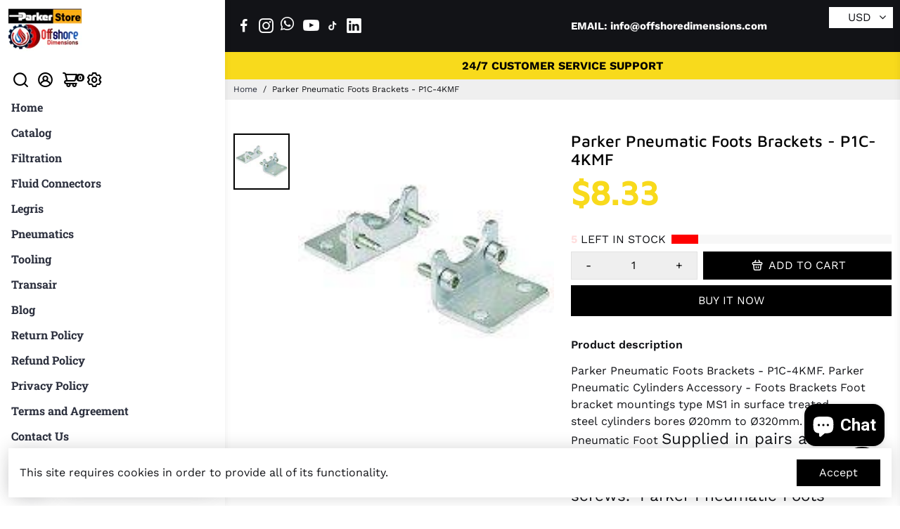

--- FILE ---
content_type: text/html; charset=utf-8
request_url: https://www.offshoredimensionsparkerstore.com/collections/all?section_id=api__recently-bought
body_size: 900
content:
<div id="shopify-section-api__recently-bought" class="shopify-section">{
"names": "Alissa Ashford, Carroll Calley, Augustina Angulo, Kenna Kuntz, Hailey Hinkle, Breann Beckham, Raquel Roles, Bernetta Beeks, Sol Silverio, Somer Sherrell, Yadira Yann, Belva Bumpus, Arlen Atherton, Huey Hanway, Suzette Stayton, Jeffry Jason, Libby Levasseur, Shaun Sparkman, Alison Almon, Rocco Rexroat","collection": [{"title": "0102 12 00 Compression fitting tube", "url": "/products/0102-12-00-compression-fitting-tube", "sale": true, "priceFormat": "$13.68", "discountPriceFormat": "$15.01", "image": "//www.offshoredimensionsparkerstore.com/cdn/shop/products/parker-store-nigeria-fluid-connector-0102-12-00-compression-fitting-tube-7272748351572_100x.jpg?v=1615194333"},{"title": "01020600 Brass Compression connection", "url": "/products/01020600-brass-compression-connection", "sale": true, "priceFormat": "$5.73", "discountPriceFormat": "$6.21", "image": "//www.offshoredimensionsparkerstore.com/cdn/shop/products/parker-store-nigeria-fluid-connector-01020600-brass-compression-connection-7272463630420_100x.jpg?v=1615194398"},{"title": "0105 06 10 Brass Compression fittings", "url": "/products/0105-06-10-brass-compression-fittings", "sale": true, "priceFormat": "$2.65", "discountPriceFormat": "$3.50", "image": "//www.offshoredimensionsparkerstore.com/cdn/shop/products/parker-store-nigeria-fluid-connector-0105-06-10-brass-compression-fittings-7276838846548_100x.jpg?v=1615072464"},{"title": "0123 series Adaptors, Plugs \u0026 Manifolds", "url": "/products/0123-series-adaptors-plugs-manifolds", "sale": true, "priceFormat": "$2.09", "discountPriceFormat": "$3.59", "image": "//www.offshoredimensionsparkerstore.com/cdn/shop/products/parker-store-nigeria-adapter-1230410-adaptors-plugs-manifolds-7278077935700_100x.jpg?v=1615224203"},{"title": "0144 series Adaptors, Plugs \u0026 Manifolds", "url": "/products/0144-series-adaptors-plugs-manifolds", "sale": true, "priceFormat": "$4.28", "discountPriceFormat": "$6.85", "image": "//www.offshoredimensionsparkerstore.com/cdn/shop/products/parker-store-nigeria-adapter-01441010-adaptors-plugs-manifolds-7290828030036_100x.jpg?v=1615069822"},{"title": "0145 series Adaptors, Plugs \u0026 Manifolds", "url": "/products/0145-series-adaptors-plugs-manifolds", "sale": true, "priceFormat": "$5.55", "discountPriceFormat": "$8.00", "image": "//www.offshoredimensionsparkerstore.com/cdn/shop/products/parker-store-nigeria-adapter-01451010-adaptors-plugs-manifolds-7290860699732_100x.jpg?v=1615069312"},{"title": "0155 series Parker Adaptors, Plugs \u0026 Manifolds", "url": "/products/0155-series-parker-adaptors-plugs-manifolds", "sale": true, "priceFormat": "$1.55", "discountPriceFormat": "$2.20", "image": "//www.offshoredimensionsparkerstore.com/cdn/shop/products/parker-store-nigeria-adapter-01551010-parker-adaptors-plugs-manifolds-7290881704020_100x.jpg?v=1615224207"},{"title": "0201 series-Adaptors, Plugs \u0026 Manifolds", "url": "/products/0201-series-adaptors-plugs-manifolds", "sale": true, "priceFormat": "$4.50", "discountPriceFormat": "$8.30", "image": "//www.offshoredimensionsparkerstore.com/cdn/shop/products/parker-store-nigeria-adapter-02011700-adaptors-plugs-manifolds-7291042201684_100x.jpg?v=1615224209"},{"title": "0913 00 21-Adaptors, Plugs \u0026 Manifold", "url": "/products/0913-00-21-adaptors-plugs-manifold", "sale": true, "priceFormat": "$5.30", "discountPriceFormat": "$7.20", "image": "//www.offshoredimensionsparkerstore.com/cdn/shop/products/parker-store-nigeria-fluid-connector-0913-00-21-adaptors-plugs-manifold-7291388788820_100x.jpg?v=1615224212"},{"title": "1\/2' 2-Way Normally Closed, Valves", "url": "/products/1-2-2-way-normally-closed-valves", "sale": true, "priceFormat": "$35.66", "discountPriceFormat": "$36.90", "image": "//www.offshoredimensionsparkerstore.com/cdn/shop/products/parker-store-nigeria-solenoid-valve-1-2-2-way-normally-closed-valves-10751895961684_100x.jpg?v=1615224310"},{"title": "10656-4-3", "url": "/products/10656-4-3-2", "sale": false, "priceFormat": "$7.55", "discountPriceFormat": "$0.00", "image": "//www.offshoredimensionsparkerstore.com/cdn/shop/products/parker-store-nigeria-fitting-parker-female-metric-swivel-1c98x-8-04-10831151759444_100x.jpg?v=1615224344"},{"title": "11748-24-24 No-Skive pressure fitting", "url": "/products/11748-24-24-no-skive-pressure-fitting", "sale": false, "priceFormat": "$60.52", "discountPriceFormat": "$0.00", "image": "//www.offshoredimensionsparkerstore.com/cdn/shop/products/parker-store-nigeria-fitting-11748-24-24-no-skive-pressure-fitting-10766897545300_100x.jpg?v=1615224334"},{"title": "16N732020 Flange Head-90° Elbow", "url": "/products/16n732020-flange-head-90-elbow", "sale": true, "priceFormat": "$39.08", "discountPriceFormat": "$48.05", "image": "//www.offshoredimensionsparkerstore.com/cdn/shop/products/parker-store-nigeria-fitting-16n732020-flange-head-90-elbow-10830500266068_100x.jpg?v=1615224341"},{"title": "1D048-8-4 Male Metrc L Rigid Straight", "url": "/products/1d048-8-4-male-metrc-l-rigid-straight", "sale": false, "priceFormat": "$3.10", "discountPriceFormat": "$0.00", "image": "//www.offshoredimensionsparkerstore.com/cdn/shop/products/parker-store-nigeria-fitting-1d048-8-4-male-metrc-l-rigid-straight-10760299053140_100x.jpg?v=1615600237"},{"title": "1D273-25-12 Male Metric 24 Straight high pressure S 70series", "url": "/products/1d273-25-12-male-metric-24-straight-high-pressure-s-70series", "sale": false, "priceFormat": "$55.44", "discountPriceFormat": "$0.00", "image": "//www.offshoredimensionsparkerstore.com/cdn/shop/products/parker-store-nigeria-fitting-1d273-25-12-male-metric-24-straight-high-pressure-s-70series-10767289090132_100x.png?v=1615224335"}]
}
</div>

--- FILE ---
content_type: text/css
request_url: https://www.offshoredimensionsparkerstore.com/cdn/shop/t/6/assets/unicons.css?v=43334498567121587681614179868
body_size: 8218
content:
@font-face{font-family:unicons;src:url(https://unicons.iconscout.com/release/v2.1.5/fonts/unicons-0.eot);src:url(https://unicons.iconscout.com/release/v2.1.5/fonts/unicons-0.eot#iefix) format("embedded-opentype"),url(https://unicons.iconscout.com/release/v2.1.5/fonts/unicons-0.woff2) format("woff2"),url(https://unicons.iconscout.com/release/v2.1.5/fonts/unicons-0.woff) format("woff"),url(https://unicons.iconscout.com/release/v2.1.5/fonts/unicons-0.ttf) format("truetype"),url(https://unicons.iconscout.com/release/v2.1.5/fonts/unicons-0.svg#unicons) format("svg");font-weight:400;font-style:normal;font-display:swap;unicode-range:U+E800-E81D}@font-face{font-family:unicons;src:url(https://unicons.iconscout.com/release/v2.1.5/fonts/unicons-1.eot);src:url(https://unicons.iconscout.com/release/v2.1.5/fonts/unicons-1.eot#iefix) format("embedded-opentype"),url(https://unicons.iconscout.com/release/v2.1.5/fonts/unicons-1.woff2) format("woff2"),url(https://unicons.iconscout.com/release/v2.1.5/fonts/unicons-1.woff) format("woff"),url(https://unicons.iconscout.com/release/v2.1.5/fonts/unicons-1.ttf) format("truetype"),url(https://unicons.iconscout.com/release/v2.1.5/fonts/unicons-1.svg#unicons) format("svg");font-weight:400;font-style:normal;font-display:swap;unicode-range:U+E81E-E83B}@font-face{font-family:unicons;src:url(https://unicons.iconscout.com/release/v2.1.5/fonts/unicons-10.eot);src:url(https://unicons.iconscout.com/release/v2.1.5/fonts/unicons-10.eot#iefix) format("embedded-opentype"),url(https://unicons.iconscout.com/release/v2.1.5/fonts/unicons-10.woff2) format("woff2"),url(https://unicons.iconscout.com/release/v2.1.5/fonts/unicons-10.woff) format("woff"),url(https://unicons.iconscout.com/release/v2.1.5/fonts/unicons-10.ttf) format("truetype"),url(https://unicons.iconscout.com/release/v2.1.5/fonts/unicons-10.svg#unicons) format("svg");font-weight:400;font-style:normal;font-display:swap;unicode-range:U+E92C-E949}@font-face{font-family:unicons;src:url(https://unicons.iconscout.com/release/v2.1.5/fonts/unicons-11.eot);src:url(https://unicons.iconscout.com/release/v2.1.5/fonts/unicons-11.eot#iefix) format("embedded-opentype"),url(https://unicons.iconscout.com/release/v2.1.5/fonts/unicons-11.woff2) format("woff2"),url(https://unicons.iconscout.com/release/v2.1.5/fonts/unicons-11.woff) format("woff"),url(https://unicons.iconscout.com/release/v2.1.5/fonts/unicons-11.ttf) format("truetype"),url(https://unicons.iconscout.com/release/v2.1.5/fonts/unicons-11.svg#unicons) format("svg");font-weight:400;font-style:normal;font-display:swap;unicode-range:U+E94A-E967}@font-face{font-family:unicons;src:url(https://unicons.iconscout.com/release/v2.1.5/fonts/unicons-12.eot);src:url(https://unicons.iconscout.com/release/v2.1.5/fonts/unicons-12.eot#iefix) format("embedded-opentype"),url(https://unicons.iconscout.com/release/v2.1.5/fonts/unicons-12.woff2) format("woff2"),url(https://unicons.iconscout.com/release/v2.1.5/fonts/unicons-12.woff) format("woff"),url(https://unicons.iconscout.com/release/v2.1.5/fonts/unicons-12.ttf) format("truetype"),url(https://unicons.iconscout.com/release/v2.1.5/fonts/unicons-12.svg#unicons) format("svg");font-weight:400;font-style:normal;font-display:swap;unicode-range:U+E968-E985}@font-face{font-family:unicons;src:url(https://unicons.iconscout.com/release/v2.1.5/fonts/unicons-13.eot);src:url(https://unicons.iconscout.com/release/v2.1.5/fonts/unicons-13.eot#iefix) format("embedded-opentype"),url(https://unicons.iconscout.com/release/v2.1.5/fonts/unicons-13.woff2) format("woff2"),url(https://unicons.iconscout.com/release/v2.1.5/fonts/unicons-13.woff) format("woff"),url(https://unicons.iconscout.com/release/v2.1.5/fonts/unicons-13.ttf) format("truetype"),url(https://unicons.iconscout.com/release/v2.1.5/fonts/unicons-13.svg#unicons) format("svg");font-weight:400;font-style:normal;font-display:swap;unicode-range:U+E986-E9A3}@font-face{font-family:unicons;src:url(https://unicons.iconscout.com/release/v2.1.5/fonts/unicons-14.eot);src:url(https://unicons.iconscout.com/release/v2.1.5/fonts/unicons-14.eot#iefix) format("embedded-opentype"),url(https://unicons.iconscout.com/release/v2.1.5/fonts/unicons-14.woff2) format("woff2"),url(https://unicons.iconscout.com/release/v2.1.5/fonts/unicons-14.woff) format("woff"),url(https://unicons.iconscout.com/release/v2.1.5/fonts/unicons-14.ttf) format("truetype"),url(https://unicons.iconscout.com/release/v2.1.5/fonts/unicons-14.svg#unicons) format("svg");font-weight:400;font-style:normal;font-display:swap;unicode-range:U+E9A4-E9C1}@font-face{font-family:unicons;src:url(https://unicons.iconscout.com/release/v2.1.5/fonts/unicons-15.eot);src:url(https://unicons.iconscout.com/release/v2.1.5/fonts/unicons-15.eot#iefix) format("embedded-opentype"),url(https://unicons.iconscout.com/release/v2.1.5/fonts/unicons-15.woff2) format("woff2"),url(https://unicons.iconscout.com/release/v2.1.5/fonts/unicons-15.woff) format("woff"),url(https://unicons.iconscout.com/release/v2.1.5/fonts/unicons-15.ttf) format("truetype"),url(https://unicons.iconscout.com/release/v2.1.5/fonts/unicons-15.svg#unicons) format("svg");font-weight:400;font-style:normal;font-display:swap;unicode-range:U+E9C2-E9DF}@font-face{font-family:unicons;src:url(https://unicons.iconscout.com/release/v2.1.5/fonts/unicons-16.eot);src:url(https://unicons.iconscout.com/release/v2.1.5/fonts/unicons-16.eot#iefix) format("embedded-opentype"),url(https://unicons.iconscout.com/release/v2.1.5/fonts/unicons-16.woff2) format("woff2"),url(https://unicons.iconscout.com/release/v2.1.5/fonts/unicons-16.woff) format("woff"),url(https://unicons.iconscout.com/release/v2.1.5/fonts/unicons-16.ttf) format("truetype"),url(https://unicons.iconscout.com/release/v2.1.5/fonts/unicons-16.svg#unicons) format("svg");font-weight:400;font-style:normal;font-display:swap;unicode-range:U+E9E0-E9FD}@font-face{font-family:unicons;src:url(https://unicons.iconscout.com/release/v2.1.5/fonts/unicons-17.eot);src:url(https://unicons.iconscout.com/release/v2.1.5/fonts/unicons-17.eot#iefix) format("embedded-opentype"),url(https://unicons.iconscout.com/release/v2.1.5/fonts/unicons-17.woff2) format("woff2"),url(https://unicons.iconscout.com/release/v2.1.5/fonts/unicons-17.woff) format("woff"),url(https://unicons.iconscout.com/release/v2.1.5/fonts/unicons-17.ttf) format("truetype"),url(https://unicons.iconscout.com/release/v2.1.5/fonts/unicons-17.svg#unicons) format("svg");font-weight:400;font-style:normal;font-display:swap;unicode-range:U+E9FE-EA1B}@font-face{font-family:unicons;src:url(https://unicons.iconscout.com/release/v2.1.5/fonts/unicons-18.eot);src:url(https://unicons.iconscout.com/release/v2.1.5/fonts/unicons-18.eot#iefix) format("embedded-opentype"),url(https://unicons.iconscout.com/release/v2.1.5/fonts/unicons-18.woff2) format("woff2"),url(https://unicons.iconscout.com/release/v2.1.5/fonts/unicons-18.woff) format("woff"),url(https://unicons.iconscout.com/release/v2.1.5/fonts/unicons-18.ttf) format("truetype"),url(https://unicons.iconscout.com/release/v2.1.5/fonts/unicons-18.svg#unicons) format("svg");font-weight:400;font-style:normal;font-display:swap;unicode-range:U+EA1C-EA39}@font-face{font-family:unicons;src:url(https://unicons.iconscout.com/release/v2.1.5/fonts/unicons-19.eot);src:url(https://unicons.iconscout.com/release/v2.1.5/fonts/unicons-19.eot#iefix) format("embedded-opentype"),url(https://unicons.iconscout.com/release/v2.1.5/fonts/unicons-19.woff2) format("woff2"),url(https://unicons.iconscout.com/release/v2.1.5/fonts/unicons-19.woff) format("woff"),url(https://unicons.iconscout.com/release/v2.1.5/fonts/unicons-19.ttf) format("truetype"),url(https://unicons.iconscout.com/release/v2.1.5/fonts/unicons-19.svg#unicons) format("svg");font-weight:400;font-style:normal;font-display:swap;unicode-range:U+EA3A-EA57}@font-face{font-family:unicons;src:url(https://unicons.iconscout.com/release/v2.1.5/fonts/unicons-2.eot);src:url(https://unicons.iconscout.com/release/v2.1.5/fonts/unicons-2.eot#iefix) format("embedded-opentype"),url(https://unicons.iconscout.com/release/v2.1.5/fonts/unicons-2.woff2) format("woff2"),url(https://unicons.iconscout.com/release/v2.1.5/fonts/unicons-2.woff) format("woff"),url(https://unicons.iconscout.com/release/v2.1.5/fonts/unicons-2.ttf) format("truetype"),url(https://unicons.iconscout.com/release/v2.1.5/fonts/unicons-2.svg#unicons) format("svg");font-weight:400;font-style:normal;font-display:swap;unicode-range:U+E83C-E859}@font-face{font-family:unicons;src:url(https://unicons.iconscout.com/release/v2.1.5/fonts/unicons-20.eot);src:url(https://unicons.iconscout.com/release/v2.1.5/fonts/unicons-20.eot#iefix) format("embedded-opentype"),url(https://unicons.iconscout.com/release/v2.1.5/fonts/unicons-20.woff2) format("woff2"),url(https://unicons.iconscout.com/release/v2.1.5/fonts/unicons-20.woff) format("woff"),url(https://unicons.iconscout.com/release/v2.1.5/fonts/unicons-20.ttf) format("truetype"),url(https://unicons.iconscout.com/release/v2.1.5/fonts/unicons-20.svg#unicons) format("svg");font-weight:400;font-style:normal;font-display:swap;unicode-range:U+EA58-EA75}@font-face{font-family:unicons;src:url(https://unicons.iconscout.com/release/v2.1.5/fonts/unicons-21.eot);src:url(https://unicons.iconscout.com/release/v2.1.5/fonts/unicons-21.eot#iefix) format("embedded-opentype"),url(https://unicons.iconscout.com/release/v2.1.5/fonts/unicons-21.woff2) format("woff2"),url(https://unicons.iconscout.com/release/v2.1.5/fonts/unicons-21.woff) format("woff"),url(https://unicons.iconscout.com/release/v2.1.5/fonts/unicons-21.ttf) format("truetype"),url(https://unicons.iconscout.com/release/v2.1.5/fonts/unicons-21.svg#unicons) format("svg");font-weight:400;font-style:normal;font-display:swap;unicode-range:U+EA76-EA93}@font-face{font-family:unicons;src:url(https://unicons.iconscout.com/release/v2.1.5/fonts/unicons-22.eot);src:url(https://unicons.iconscout.com/release/v2.1.5/fonts/unicons-22.eot#iefix) format("embedded-opentype"),url(https://unicons.iconscout.com/release/v2.1.5/fonts/unicons-22.woff2) format("woff2"),url(https://unicons.iconscout.com/release/v2.1.5/fonts/unicons-22.woff) format("woff"),url(https://unicons.iconscout.com/release/v2.1.5/fonts/unicons-22.ttf) format("truetype"),url(https://unicons.iconscout.com/release/v2.1.5/fonts/unicons-22.svg#unicons) format("svg");font-weight:400;font-style:normal;font-display:swap;unicode-range:U+EA94-EAB1}@font-face{font-family:unicons;src:url(https://unicons.iconscout.com/release/v2.1.5/fonts/unicons-23.eot);src:url(https://unicons.iconscout.com/release/v2.1.5/fonts/unicons-23.eot#iefix) format("embedded-opentype"),url(https://unicons.iconscout.com/release/v2.1.5/fonts/unicons-23.woff2) format("woff2"),url(https://unicons.iconscout.com/release/v2.1.5/fonts/unicons-23.woff) format("woff"),url(https://unicons.iconscout.com/release/v2.1.5/fonts/unicons-23.ttf) format("truetype"),url(https://unicons.iconscout.com/release/v2.1.5/fonts/unicons-23.svg#unicons) format("svg");font-weight:400;font-style:normal;font-display:swap;unicode-range:U+EAB2-EACF}@font-face{font-family:unicons;src:url(https://unicons.iconscout.com/release/v2.1.5/fonts/unicons-24.eot);src:url(https://unicons.iconscout.com/release/v2.1.5/fonts/unicons-24.eot#iefix) format("embedded-opentype"),url(https://unicons.iconscout.com/release/v2.1.5/fonts/unicons-24.woff2) format("woff2"),url(https://unicons.iconscout.com/release/v2.1.5/fonts/unicons-24.woff) format("woff"),url(https://unicons.iconscout.com/release/v2.1.5/fonts/unicons-24.ttf) format("truetype"),url(https://unicons.iconscout.com/release/v2.1.5/fonts/unicons-24.svg#unicons) format("svg");font-weight:400;font-style:normal;font-display:swap;unicode-range:U+EAD0-EAED}@font-face{font-family:unicons;src:url(https://unicons.iconscout.com/release/v2.1.5/fonts/unicons-25.eot);src:url(https://unicons.iconscout.com/release/v2.1.5/fonts/unicons-25.eot#iefix) format("embedded-opentype"),url(https://unicons.iconscout.com/release/v2.1.5/fonts/unicons-25.woff2) format("woff2"),url(https://unicons.iconscout.com/release/v2.1.5/fonts/unicons-25.woff) format("woff"),url(https://unicons.iconscout.com/release/v2.1.5/fonts/unicons-25.ttf) format("truetype"),url(https://unicons.iconscout.com/release/v2.1.5/fonts/unicons-25.svg#unicons) format("svg");font-weight:400;font-style:normal;font-display:swap;unicode-range:U+EAEE-EB0B}@font-face{font-family:unicons;src:url(https://unicons.iconscout.com/release/v2.1.5/fonts/unicons-26.eot);src:url(https://unicons.iconscout.com/release/v2.1.5/fonts/unicons-26.eot#iefix) format("embedded-opentype"),url(https://unicons.iconscout.com/release/v2.1.5/fonts/unicons-26.woff2) format("woff2"),url(https://unicons.iconscout.com/release/v2.1.5/fonts/unicons-26.woff) format("woff"),url(https://unicons.iconscout.com/release/v2.1.5/fonts/unicons-26.ttf) format("truetype"),url(https://unicons.iconscout.com/release/v2.1.5/fonts/unicons-26.svg#unicons) format("svg");font-weight:400;font-style:normal;font-display:swap;unicode-range:U+EB0C-EB29}@font-face{font-family:unicons;src:url(https://unicons.iconscout.com/release/v2.1.5/fonts/unicons-27.eot);src:url(https://unicons.iconscout.com/release/v2.1.5/fonts/unicons-27.eot#iefix) format("embedded-opentype"),url(https://unicons.iconscout.com/release/v2.1.5/fonts/unicons-27.woff2) format("woff2"),url(https://unicons.iconscout.com/release/v2.1.5/fonts/unicons-27.woff) format("woff"),url(https://unicons.iconscout.com/release/v2.1.5/fonts/unicons-27.ttf) format("truetype"),url(https://unicons.iconscout.com/release/v2.1.5/fonts/unicons-27.svg#unicons) format("svg");font-weight:400;font-style:normal;font-display:swap;unicode-range:U+EB2A-EB47}@font-face{font-family:unicons;src:url(https://unicons.iconscout.com/release/v2.1.5/fonts/unicons-28.eot);src:url(https://unicons.iconscout.com/release/v2.1.5/fonts/unicons-28.eot#iefix) format("embedded-opentype"),url(https://unicons.iconscout.com/release/v2.1.5/fonts/unicons-28.woff2) format("woff2"),url(https://unicons.iconscout.com/release/v2.1.5/fonts/unicons-28.woff) format("woff"),url(https://unicons.iconscout.com/release/v2.1.5/fonts/unicons-28.ttf) format("truetype"),url(https://unicons.iconscout.com/release/v2.1.5/fonts/unicons-28.svg#unicons) format("svg");font-weight:400;font-style:normal;font-display:swap;unicode-range:U+EB48-EB65}@font-face{font-family:unicons;src:url(https://unicons.iconscout.com/release/v2.1.5/fonts/unicons-29.eot);src:url(https://unicons.iconscout.com/release/v2.1.5/fonts/unicons-29.eot#iefix) format("embedded-opentype"),url(https://unicons.iconscout.com/release/v2.1.5/fonts/unicons-29.woff2) format("woff2"),url(https://unicons.iconscout.com/release/v2.1.5/fonts/unicons-29.woff) format("woff"),url(https://unicons.iconscout.com/release/v2.1.5/fonts/unicons-29.ttf) format("truetype"),url(https://unicons.iconscout.com/release/v2.1.5/fonts/unicons-29.svg#unicons) format("svg");font-weight:400;font-style:normal;font-display:swap;unicode-range:U+EB66-EB83}@font-face{font-family:unicons;src:url(https://unicons.iconscout.com/release/v2.1.5/fonts/unicons-3.eot);src:url(https://unicons.iconscout.com/release/v2.1.5/fonts/unicons-3.eot#iefix) format("embedded-opentype"),url(https://unicons.iconscout.com/release/v2.1.5/fonts/unicons-3.woff2) format("woff2"),url(https://unicons.iconscout.com/release/v2.1.5/fonts/unicons-3.woff) format("woff"),url(https://unicons.iconscout.com/release/v2.1.5/fonts/unicons-3.ttf) format("truetype"),url(https://unicons.iconscout.com/release/v2.1.5/fonts/unicons-3.svg#unicons) format("svg");font-weight:400;font-style:normal;font-display:swap;unicode-range:U+E85A-E877}@font-face{font-family:unicons;src:url(https://unicons.iconscout.com/release/v2.1.5/fonts/unicons-30.eot);src:url(https://unicons.iconscout.com/release/v2.1.5/fonts/unicons-30.eot#iefix) format("embedded-opentype"),url(https://unicons.iconscout.com/release/v2.1.5/fonts/unicons-30.woff2) format("woff2"),url(https://unicons.iconscout.com/release/v2.1.5/fonts/unicons-30.woff) format("woff"),url(https://unicons.iconscout.com/release/v2.1.5/fonts/unicons-30.ttf) format("truetype"),url(https://unicons.iconscout.com/release/v2.1.5/fonts/unicons-30.svg#unicons) format("svg");font-weight:400;font-style:normal;font-display:swap;unicode-range:U+EB84-EBA1}@font-face{font-family:unicons;src:url(https://unicons.iconscout.com/release/v2.1.5/fonts/unicons-31.eot);src:url(https://unicons.iconscout.com/release/v2.1.5/fonts/unicons-31.eot#iefix) format("embedded-opentype"),url(https://unicons.iconscout.com/release/v2.1.5/fonts/unicons-31.woff2) format("woff2"),url(https://unicons.iconscout.com/release/v2.1.5/fonts/unicons-31.woff) format("woff"),url(https://unicons.iconscout.com/release/v2.1.5/fonts/unicons-31.ttf) format("truetype"),url(https://unicons.iconscout.com/release/v2.1.5/fonts/unicons-31.svg#unicons) format("svg");font-weight:400;font-style:normal;font-display:swap;unicode-range:U+EBA2-EBBF}@font-face{font-family:unicons;src:url(https://unicons.iconscout.com/release/v2.1.5/fonts/unicons-32.eot);src:url(https://unicons.iconscout.com/release/v2.1.5/fonts/unicons-32.eot#iefix) format("embedded-opentype"),url(https://unicons.iconscout.com/release/v2.1.5/fonts/unicons-32.woff2) format("woff2"),url(https://unicons.iconscout.com/release/v2.1.5/fonts/unicons-32.woff) format("woff"),url(https://unicons.iconscout.com/release/v2.1.5/fonts/unicons-32.ttf) format("truetype"),url(https://unicons.iconscout.com/release/v2.1.5/fonts/unicons-32.svg#unicons) format("svg");font-weight:400;font-style:normal;font-display:swap;unicode-range:U+EBC0-EBDD}@font-face{font-family:unicons;src:url(https://unicons.iconscout.com/release/v2.1.5/fonts/unicons-33.eot);src:url(https://unicons.iconscout.com/release/v2.1.5/fonts/unicons-33.eot#iefix) format("embedded-opentype"),url(https://unicons.iconscout.com/release/v2.1.5/fonts/unicons-33.woff2) format("woff2"),url(https://unicons.iconscout.com/release/v2.1.5/fonts/unicons-33.woff) format("woff"),url(https://unicons.iconscout.com/release/v2.1.5/fonts/unicons-33.ttf) format("truetype"),url(https://unicons.iconscout.com/release/v2.1.5/fonts/unicons-33.svg#unicons) format("svg");font-weight:400;font-style:normal;font-display:swap;unicode-range:U+EBDE-EBFB}@font-face{font-family:unicons;src:url(https://unicons.iconscout.com/release/v2.1.5/fonts/unicons-34.eot);src:url(https://unicons.iconscout.com/release/v2.1.5/fonts/unicons-34.eot#iefix) format("embedded-opentype"),url(https://unicons.iconscout.com/release/v2.1.5/fonts/unicons-34.woff2) format("woff2"),url(https://unicons.iconscout.com/release/v2.1.5/fonts/unicons-34.woff) format("woff"),url(https://unicons.iconscout.com/release/v2.1.5/fonts/unicons-34.ttf) format("truetype"),url(https://unicons.iconscout.com/release/v2.1.5/fonts/unicons-34.svg#unicons) format("svg");font-weight:400;font-style:normal;font-display:swap;unicode-range:U+EBFC-EC19}@font-face{font-family:unicons;src:url(https://unicons.iconscout.com/release/v2.1.5/fonts/unicons-35.eot);src:url(https://unicons.iconscout.com/release/v2.1.5/fonts/unicons-35.eot#iefix) format("embedded-opentype"),url(https://unicons.iconscout.com/release/v2.1.5/fonts/unicons-35.woff2) format("woff2"),url(https://unicons.iconscout.com/release/v2.1.5/fonts/unicons-35.woff) format("woff"),url(https://unicons.iconscout.com/release/v2.1.5/fonts/unicons-35.ttf) format("truetype"),url(https://unicons.iconscout.com/release/v2.1.5/fonts/unicons-35.svg#unicons) format("svg");font-weight:400;font-style:normal;font-display:swap;unicode-range:U+EC1A-EC37}@font-face{font-family:unicons;src:url(https://unicons.iconscout.com/release/v2.1.5/fonts/unicons-36.eot);src:url(https://unicons.iconscout.com/release/v2.1.5/fonts/unicons-36.eot#iefix) format("embedded-opentype"),url(https://unicons.iconscout.com/release/v2.1.5/fonts/unicons-36.woff2) format("woff2"),url(https://unicons.iconscout.com/release/v2.1.5/fonts/unicons-36.woff) format("woff"),url(https://unicons.iconscout.com/release/v2.1.5/fonts/unicons-36.ttf) format("truetype"),url(https://unicons.iconscout.com/release/v2.1.5/fonts/unicons-36.svg#unicons) format("svg");font-weight:400;font-style:normal;font-display:swap;unicode-range:U+EC38-EC55}@font-face{font-family:unicons;src:url(https://unicons.iconscout.com/release/v2.1.5/fonts/unicons-37.eot);src:url(https://unicons.iconscout.com/release/v2.1.5/fonts/unicons-37.eot#iefix) format("embedded-opentype"),url(https://unicons.iconscout.com/release/v2.1.5/fonts/unicons-37.woff2) format("woff2"),url(https://unicons.iconscout.com/release/v2.1.5/fonts/unicons-37.woff) format("woff"),url(https://unicons.iconscout.com/release/v2.1.5/fonts/unicons-37.ttf) format("truetype"),url(https://unicons.iconscout.com/release/v2.1.5/fonts/unicons-37.svg#unicons) format("svg");font-weight:400;font-style:normal;font-display:swap;unicode-range:U+EC56-EC6D}@font-face{font-family:unicons;src:url(https://unicons.iconscout.com/release/v2.1.5/fonts/unicons-4.eot);src:url(https://unicons.iconscout.com/release/v2.1.5/fonts/unicons-4.eot#iefix) format("embedded-opentype"),url(https://unicons.iconscout.com/release/v2.1.5/fonts/unicons-4.woff2) format("woff2"),url(https://unicons.iconscout.com/release/v2.1.5/fonts/unicons-4.woff) format("woff"),url(https://unicons.iconscout.com/release/v2.1.5/fonts/unicons-4.ttf) format("truetype"),url(https://unicons.iconscout.com/release/v2.1.5/fonts/unicons-4.svg#unicons) format("svg");font-weight:400;font-style:normal;font-display:swap;unicode-range:U+E878-E895}@font-face{font-family:unicons;src:url(https://unicons.iconscout.com/release/v2.1.5/fonts/unicons-5.eot);src:url(https://unicons.iconscout.com/release/v2.1.5/fonts/unicons-5.eot#iefix) format("embedded-opentype"),url(https://unicons.iconscout.com/release/v2.1.5/fonts/unicons-5.woff2) format("woff2"),url(https://unicons.iconscout.com/release/v2.1.5/fonts/unicons-5.woff) format("woff"),url(https://unicons.iconscout.com/release/v2.1.5/fonts/unicons-5.ttf) format("truetype"),url(https://unicons.iconscout.com/release/v2.1.5/fonts/unicons-5.svg#unicons) format("svg");font-weight:400;font-style:normal;font-display:swap;unicode-range:U+E896-E8B3}@font-face{font-family:unicons;src:url(https://unicons.iconscout.com/release/v2.1.5/fonts/unicons-6.eot);src:url(https://unicons.iconscout.com/release/v2.1.5/fonts/unicons-6.eot#iefix) format("embedded-opentype"),url(https://unicons.iconscout.com/release/v2.1.5/fonts/unicons-6.woff2) format("woff2"),url(https://unicons.iconscout.com/release/v2.1.5/fonts/unicons-6.woff) format("woff"),url(https://unicons.iconscout.com/release/v2.1.5/fonts/unicons-6.ttf) format("truetype"),url(https://unicons.iconscout.com/release/v2.1.5/fonts/unicons-6.svg#unicons) format("svg");font-weight:400;font-style:normal;font-display:swap;unicode-range:U+E8B4-E8D1}@font-face{font-family:unicons;src:url(https://unicons.iconscout.com/release/v2.1.5/fonts/unicons-7.eot);src:url(https://unicons.iconscout.com/release/v2.1.5/fonts/unicons-7.eot#iefix) format("embedded-opentype"),url(https://unicons.iconscout.com/release/v2.1.5/fonts/unicons-7.woff2) format("woff2"),url(https://unicons.iconscout.com/release/v2.1.5/fonts/unicons-7.woff) format("woff"),url(https://unicons.iconscout.com/release/v2.1.5/fonts/unicons-7.ttf) format("truetype"),url(https://unicons.iconscout.com/release/v2.1.5/fonts/unicons-7.svg#unicons) format("svg");font-weight:400;font-style:normal;font-display:swap;unicode-range:U+E8D2-E8EF}@font-face{font-family:unicons;src:url(https://unicons.iconscout.com/release/v2.1.5/fonts/unicons-8.eot);src:url(https://unicons.iconscout.com/release/v2.1.5/fonts/unicons-8.eot#iefix) format("embedded-opentype"),url(https://unicons.iconscout.com/release/v2.1.5/fonts/unicons-8.woff2) format("woff2"),url(https://unicons.iconscout.com/release/v2.1.5/fonts/unicons-8.woff) format("woff"),url(https://unicons.iconscout.com/release/v2.1.5/fonts/unicons-8.ttf) format("truetype"),url(https://unicons.iconscout.com/release/v2.1.5/fonts/unicons-8.svg#unicons) format("svg");font-weight:400;font-style:normal;font-display:swap;unicode-range:U+E8F0-E90D}@font-face{font-family:unicons;src:url(https://unicons.iconscout.com/release/v2.1.5/fonts/unicons-9.eot);src:url(https://unicons.iconscout.com/release/v2.1.5/fonts/unicons-9.eot#iefix) format("embedded-opentype"),url(https://unicons.iconscout.com/release/v2.1.5/fonts/unicons-9.woff2) format("woff2"),url(https://unicons.iconscout.com/release/v2.1.5/fonts/unicons-9.woff) format("woff"),url(https://unicons.iconscout.com/release/v2.1.5/fonts/unicons-9.ttf) format("truetype"),url(https://unicons.iconscout.com/release/v2.1.5/fonts/unicons-9.svg#unicons) format("svg");font-weight:400;font-style:normal;font-display:swap;unicode-range:U+E90E-E92B}[class^=uil-]:before,[class*=" uil-"]:before{font-family:unicons;font-style:normal;font-display:swap;font-weight:400;speak:none;display:inline-block;text-decoration:inherit;width:1em;margin-right:.2em;text-align:center;font-variant:normal;text-transform:none;line-height:1em;margin-left:.2em;-webkit-font-smoothing:antialiased;-moz-osx-font-smoothing:grayscale}[class*=uil-].flip-horizontal:before{transform:scaleX(-1)}[class*=uil-].flip-horizontal.rotate-90:before{transform:rotate(90deg) scaleX(-1)}[class*=uil-].flip-horizontal.rotate-180:before{transform:rotate(180deg) scaleX(-1)}[class*=uil-].flip-horizontal.rotate-270:before{transform:rotate(270deg) scaleX(-1)}[class*=uil-].flip-horizontal.flip-vertical:before{transform:scale(-1)}[class*=uil-].flip-horizontal.flip-vertical.rotate-90:before{transform:rotate(90deg) scale(-1)}[class*=uil-].flip-horizontal.flip-vertical.rotate-180:before{transform:rotate(180deg) scale(-1)}[class*=uil-].flip-horizontal.flip-vertical.rotate-270:before{transform:rotate(270deg) scale(-1)}[class*=uil-].flip-vertical:before{transform:scaleY(-1)}[class*=uil-].flip-vertical.rotate-90:before{transform:rotate(90deg) scaleY(-1)}[class*=uil-].flip-vertical.rotate-180:before{transform:rotate(180deg) scaleY(-1)}[class*=uil-].flip-vertical.rotate-270:before{transform:rotate(270deg) scaleY(-1)}[class*=uil-].rotate-90:before{transform:rotate(90deg)}[class*=uil-].rotate-180:before{transform:rotate(180deg)}[class*=uil-].rotate-270:before{transform:rotate(270deg)}.uil-0-plus:before{content:"\e800"}.uil-10-plus:before{content:"\e801"}.uil-12-plus:before{content:"\e802"}.uil-13-plus:before{content:"\e803"}.uil-16-plus:before{content:"\e804"}.uil-17-plus:before{content:"\e805"}.uil-18-plus:before{content:"\e806"}.uil-21-plus:before{content:"\e807"}.uil-3-plus:before{content:"\e808"}.uil-500px:before{content:"\e809"}.uil-6-plus:before{content:"\e80a"}.uil-abacus:before{content:"\e80b"}.uil-accessible-icon-alt:before{content:"\e80c"}.uil-adjust-alt:before{content:"\e80d"}.uil-adjust-circle:before{content:"\e80e"}.uil-adjust-half:before{content:"\e80f"}.uil-adjust:before{content:"\e810"}.uil-adobe-alt:before{content:"\e811"}.uil-adobe:before{content:"\e812"}.uil-airplay:before{content:"\e813"}.uil-align-alt:before{content:"\e814"}.uil-align-center-alt:before{content:"\e815"}.uil-align-center-h:before{content:"\e816"}.uil-align-center-justify:before{content:"\e817"}.uil-align-center-v:before{content:"\e818"}.uil-align-center:before{content:"\e819"}.uil-align-justify:before{content:"\e81a"}.uil-align-left-justify:before{content:"\e81b"}.uil-align-left:before{content:"\e81c"}.uil-align-letter-right:before{content:"\e81d"}.uil-align-right-justify:before{content:"\e81e"}.uil-align-right:before{content:"\e81f"}.uil-align:before{content:"\e820"}.uil-amazon:before{content:"\e821"}.uil-ambulance:before{content:"\e822"}.uil-analysis:before{content:"\e823"}.uil-analytics:before{content:"\e824"}.uil-anchor:before{content:"\e825"}.uil-android-alt:before{content:"\e826"}.uil-android-phone-slash:before{content:"\e827"}.uil-android:before{content:"\e828"}.uil-angle-double-down:before{content:"\e829"}.uil-angle-double-left:before{content:"\e82a"}.uil-angle-double-right:before{content:"\e82b"}.uil-angle-double-up:before{content:"\e82c"}.uil-angle-down:before{content:"\e82d"}.uil-angle-left-b:before{content:"\e82e"}.uil-angle-left:before{content:"\e82f"}.uil-angle-right-b:before{content:"\e830"}.uil-angle-right:before{content:"\e831"}.uil-angle-up:before{content:"\e832"}.uil-angry:before{content:"\e833"}.uil-ankh:before{content:"\e834"}.uil-annoyed-alt:before{content:"\e835"}.uil-annoyed:before{content:"\e836"}.uil-apple-alt:before{content:"\e837"}.uil-apple:before{content:"\e838"}.uil-apps:before{content:"\e839"}.uil-archive-alt:before{content:"\e83a"}.uil-archive:before{content:"\e83b"}.uil-comment-alt-medical:before{content:"\e92c"}.uil-comment-alt-message:before{content:"\e92d"}.uil-comment-alt-notes:before{content:"\e92e"}.uil-comment-alt-plus:before{content:"\e92f"}.uil-comment-alt-question:before{content:"\e930"}.uil-comment-alt-redo:before{content:"\e931"}.uil-comment-alt-search:before{content:"\e932"}.uil-comment-alt-share:before{content:"\e933"}.uil-comment-alt-shield:before{content:"\e934"}.uil-comment-alt-slash:before{content:"\e935"}.uil-comment-alt-upload:before{content:"\e936"}.uil-comment-alt-verify:before{content:"\e937"}.uil-comment-alt:before{content:"\e938"}.uil-comment-block:before{content:"\e939"}.uil-comment-chart-line:before{content:"\e93a"}.uil-comment-check:before{content:"\e93b"}.uil-comment-dots:before{content:"\e93c"}.uil-comment-download:before{content:"\e93d"}.uil-comment-edit:before{content:"\e93e"}.uil-comment-exclamation:before{content:"\e93f"}.uil-comment-heart:before{content:"\e940"}.uil-comment-image:before{content:"\e941"}.uil-comment-info-alt:before{content:"\e942"}.uil-comment-info:before{content:"\e943"}.uil-comment-lines:before{content:"\e944"}.uil-comment-lock:before{content:"\e945"}.uil-comment-medical:before{content:"\e946"}.uil-comment-message:before{content:"\e947"}.uil-comment-notes:before{content:"\e948"}.uil-comment-plus:before{content:"\e949"}.uil-comment-question:before{content:"\e94a"}.uil-comment-redo:before{content:"\e94b"}.uil-comment-search:before{content:"\e94c"}.uil-comment-share:before{content:"\e94d"}.uil-comment-shield:before{content:"\e94e"}.uil-comment-slash:before{content:"\e94f"}.uil-comment-upload:before{content:"\e950"}.uil-comment-verify:before{content:"\e951"}.uil-comment:before{content:"\e952"}.uil-comments-alt:before{content:"\e953"}.uil-comments:before{content:"\e954"}.uil-compact-disc:before{content:"\e955"}.uil-comparison:before{content:"\e956"}.uil-compass:before{content:"\e957"}.uil-compress-alt-left:before{content:"\e958"}.uil-compress-alt:before{content:"\e959"}.uil-compress-arrows:before{content:"\e95a"}.uil-compress-lines:before{content:"\e95b"}.uil-compress-point:before{content:"\e95c"}.uil-compress-v:before{content:"\e95d"}.uil-compress:before{content:"\e95e"}.uil-confused:before{content:"\e95f"}.uil-constructor:before{content:"\e960"}.uil-copy-alt:before{content:"\e961"}.uil-copy-landscape:before{content:"\e962"}.uil-copy:before{content:"\e963"}.uil-copyright:before{content:"\e964"}.uil-corner-down-left:before{content:"\e965"}.uil-corner-down-right-alt:before{content:"\e966"}.uil-corner-down-right:before{content:"\e967"}.uil-corner-left-down:before{content:"\e968"}.uil-corner-right-down:before{content:"\e969"}.uil-corner-up-left-alt:before{content:"\e96a"}.uil-corner-up-left:before{content:"\e96b"}.uil-corner-up-right-alt:before{content:"\e96c"}.uil-corner-up-right:before{content:"\e96d"}.uil-create-dashboard:before{content:"\e96e"}.uil-creative-commons-pd:before{content:"\e96f"}.uil-credit-card-search:before{content:"\e970"}.uil-credit-card:before{content:"\e971"}.uil-crockery:before{content:"\e972"}.uil-crop-alt-rotate-left:before{content:"\e973"}.uil-crop-alt-rotate-right:before{content:"\e974"}.uil-crop-alt:before{content:"\e975"}.uil-crosshair-alt:before{content:"\e976"}.uil-crosshair:before{content:"\e977"}.uil-crosshairs:before{content:"\e978"}.uil-cube:before{content:"\e979"}.uil-dashboard:before{content:"\e97a"}.uil-data-sharing:before{content:"\e97b"}.uil-database-alt:before{content:"\e97c"}.uil-database:before{content:"\e97d"}.uil-desert:before{content:"\e97e"}.uil-desktop-alt-slash:before{content:"\e97f"}.uil-desktop-alt:before{content:"\e980"}.uil-desktop-cloud-alt:before{content:"\e981"}.uil-desktop-slash:before{content:"\e982"}.uil-desktop:before{content:"\e983"}.uil-dialpad-alt:before{content:"\e984"}.uil-dialpad:before{content:"\e985"}.uil-diamond:before{content:"\e986"}.uil-diary-alt:before{content:"\e987"}.uil-diary:before{content:"\e988"}.uil-dice-five:before{content:"\e989"}.uil-dice-four:before{content:"\e98a"}.uil-dice-one:before{content:"\e98b"}.uil-dice-six:before{content:"\e98c"}.uil-dice-three:before{content:"\e98d"}.uil-dice-two:before{content:"\e98e"}.uil-direction:before{content:"\e98f"}.uil-directions:before{content:"\e990"}.uil-dizzy-meh:before{content:"\e991"}.uil-dna:before{content:"\e992"}.uil-document-info:before{content:"\e993"}.uil-document-layout-center:before{content:"\e994"}.uil-document-layout-left:before{content:"\e995"}.uil-document-layout-right:before{content:"\e996"}.uil-dollar-alt:before{content:"\e997"}.uil-dollar-sign-alt:before{content:"\e998"}.uil-dollar-sign:before{content:"\e999"}.uil-download-alt:before{content:"\e99a"}.uil-dribbble:before{content:"\e99b"}.uil-drill:before{content:"\e99c"}.uil-dropbox:before{content:"\e99d"}.uil-dumbbell:before{content:"\e99e"}.uil-ear:before{content:"\e99f"}.uil-edit-alt:before{content:"\e9a0"}.uil-edit:before{content:"\e9a1"}.uil-ellipsis-h:before{content:"\e9a2"}.uil-ellipsis-v:before{content:"\e9a3"}.uil-emoji:before{content:"\e9a4"}.uil-enter:before{content:"\e9a5"}.uil-envelope-add:before{content:"\e9a6"}.uil-envelope-alt:before{content:"\e9a7"}.uil-envelope-block:before{content:"\e9a8"}.uil-envelope-bookmark:before{content:"\e9a9"}.uil-envelope-check:before{content:"\e9aa"}.uil-envelope-download-alt:before{content:"\e9ab"}.uil-envelope-download:before{content:"\e9ac"}.uil-envelope-edit:before{content:"\e9ad"}.uil-envelope-exclamation:before{content:"\e9ae"}.uil-envelope-heart:before{content:"\e9af"}.uil-envelope-info:before{content:"\e9b0"}.uil-envelope-lock:before{content:"\e9b1"}.uil-envelope-minus:before{content:"\e9b2"}.uil-envelope-open:before{content:"\e9b3"}.uil-envelope-question:before{content:"\e9b4"}.uil-envelope-receive:before{content:"\e9b5"}.uil-envelope-redo:before{content:"\e9b6"}.uil-envelope-search:before{content:"\e9b7"}.uil-envelope-send:before{content:"\e9b8"}.uil-envelope-share:before{content:"\e9b9"}.uil-envelope-shield:before{content:"\e9ba"}.uil-envelope-star:before{content:"\e9bb"}.uil-envelope-times:before{content:"\e9bc"}.uil-envelope-upload-alt:before{content:"\e9bd"}.uil-envelope-upload:before{content:"\e9be"}.uil-envelope:before{content:"\e9bf"}.uil-envelopes:before{content:"\e9c0"}.uil-equal-circle:before{content:"\e9c1"}.uil-euro-circle:before{content:"\e9c2"}.uil-euro:before{content:"\e9c3"}.uil-exchange-alt:before{content:"\e9c4"}.uil-exchange:before{content:"\e9c5"}.uil-exclamation-circle:before{content:"\e9c6"}.uil-exclamation-octagon:before{content:"\e9c7"}.uil-exclamation-triangle:before{content:"\e9c8"}.uil-exclude:before{content:"\e9c9"}.uil-exit:before{content:"\e9ca"}.uil-expand-alt:before{content:"\e9cb"}.uil-expand-arrows-alt:before{content:"\e9cc"}.uil-expand-arrows:before{content:"\e9cd"}.uil-expand-from-corner:before{content:"\e9ce"}.uil-expand-left:before{content:"\e9cf"}.uil-expand-right:before{content:"\e9d0"}.uil-export:before{content:"\e9d1"}.uil-exposure-alt:before{content:"\e9d2"}.uil-exposure-increase:before{content:"\e9d3"}.uil-external-link-alt:before{content:"\e9d4"}.uil-eye-slash:before{content:"\e9d5"}.uil-eye:before{content:"\e9d6"}.uil-facebook-f:before{content:"\e9d7"}.uil-facebook-messenger-alt:before{content:"\e9d8"}.uil-facebook-messenger:before{content:"\e9d9"}.uil-facebook:before{content:"\e9da"}.uil-fahrenheit:before{content:"\e9db"}.uil-fast-mail-alt:before{content:"\e9dc"}.uil-fast-mail:before{content:"\e9dd"}.uil-favorite:before{content:"\e9de"}.uil-feedback:before{content:"\e9df"}.uil-file-alt:before{content:"\e9e0"}.uil-file-blank:before{content:"\e9e1"}.uil-file-block-alt:before{content:"\e9e2"}.uil-file-bookmark-alt:before{content:"\e9e3"}.uil-file-check-alt:before{content:"\e9e4"}.uil-file-check:before{content:"\e9e5"}.uil-file-contract-dollar:before{content:"\e9e6"}.uil-file-copy-alt:before{content:"\e9e7"}.uil-file-download-alt:before{content:"\e9e8"}.uil-file-download:before{content:"\e9e9"}.uil-file-edit-alt:before{content:"\e9ea"}.uil-file-exclamation-alt:before{content:"\e9eb"}.uil-file-exclamation:before{content:"\e9ec"}.uil-file-export:before{content:"\e9ed"}.uil-file-heart:before{content:"\e9ee"}.uil-file-import:before{content:"\e9ef"}.uil-file-info-alt:before{content:"\e9f0"}.uil-file-landscape-alt:before{content:"\e9f1"}.uil-file-landscape:before{content:"\e9f2"}.uil-file-lanscape-slash:before{content:"\e9f3"}.uil-file-lock-alt:before{content:"\e9f4"}.uil-file-medical-alt:before{content:"\e9f5"}.uil-file-medical:before{content:"\e9f6"}.uil-file-minus-alt:before{content:"\e9f7"}.uil-file-minus:before{content:"\e9f8"}.uil-file-network:before{content:"\e9f9"}.uil-file-plus-alt:before{content:"\e9fa"}.uil-file-plus:before{content:"\e9fb"}.uil-file-question-alt:before{content:"\e9fc"}.uil-file-question:before{content:"\e9fd"}.uil-file-redo-alt:before{content:"\e9fe"}.uil-file-search-alt:before{content:"\e9ff"}.uil-file-share-alt:before{content:"\ea00"}.uil-file-shield-alt:before{content:"\ea01"}.uil-file-slash:before{content:"\ea02"}.uil-file-times-alt:before{content:"\ea03"}.uil-file-times:before{content:"\ea04"}.uil-file-upload-alt:before{content:"\ea05"}.uil-file-upload:before{content:"\ea06"}.uil-file:before{content:"\ea07"}.uil-files-landscapes-alt:before{content:"\ea08"}.uil-files-landscapes:before{content:"\ea09"}.uil-film:before{content:"\ea0a"}.uil-filter-slash:before{content:"\ea0b"}.uil-filter:before{content:"\ea0c"}.uil-fire:before{content:"\ea0d"}.uil-flask-potion:before{content:"\ea0e"}.uil-flask:before{content:"\ea0f"}.uil-flip-h-alt:before{content:"\ea10"}.uil-flip-h:before{content:"\ea11"}.uil-flip-v-alt:before{content:"\ea12"}.uil-flip-v:before{content:"\ea13"}.uil-flower:before{content:"\ea14"}.uil-focus-add:before{content:"\ea15"}.uil-focus-target:before{content:"\ea16"}.uil-focus:before{content:"\ea17"}.uil-folder-check:before{content:"\ea18"}.uil-folder-download:before{content:"\ea19"}.uil-folder-exclamation:before{content:"\ea1a"}.uil-folder-heart:before{content:"\ea1b"}.uil-folder-info:before{content:"\ea1c"}.uil-folder-lock:before{content:"\ea1d"}.uil-folder-medical:before{content:"\ea1e"}.uil-folder-minus:before{content:"\ea1f"}.uil-folder-network:before{content:"\ea20"}.uil-folder-open:before{content:"\ea21"}.uil-folder-plus:before{content:"\ea22"}.uil-folder-question:before{content:"\ea23"}.uil-folder-slash:before{content:"\ea24"}.uil-folder-times:before{content:"\ea25"}.uil-folder-upload:before{content:"\ea26"}.uil-folder:before{content:"\ea27"}.uil-football-american:before{content:"\ea28"}.uil-football-ball:before{content:"\ea29"}.uil-football:before{content:"\ea2a"}.uil-forecastcloud-moon-tear:before{content:"\ea2b"}.uil-forwaded-call:before{content:"\ea2c"}.uil-forward:before{content:"\ea2d"}.uil-frown:before{content:"\ea2e"}.uil-game-structure:before{content:"\ea2f"}.uil-gift:before{content:"\ea30"}.uil-github-alt:before{content:"\ea31"}.uil-github:before{content:"\ea32"}.uil-glass-martini-alt-slash:before{content:"\ea33"}.uil-glass-martini-alt:before{content:"\ea34"}.uil-glass-martini:before{content:"\ea35"}.uil-glass-tea:before{content:"\ea36"}.uil-glass:before{content:"\ea37"}.uil-globe:before{content:"\ea38"}.uil-gold:before{content:"\ea39"}.uil-golf-ball:before{content:"\ea3a"}.uil-google-drive-alt:before{content:"\ea3b"}.uil-google-drive:before{content:"\ea3c"}.uil-google-hangouts-alt:before{content:"\ea3d"}.uil-google-hangouts:before{content:"\ea3e"}.uil-google-play:before{content:"\ea3f"}.uil-google:before{content:"\ea40"}.uil-graduation-cap:before{content:"\ea41"}.uil-graph-bar:before{content:"\ea42"}.uil-grid:before{content:"\ea43"}.uil-grids:before{content:"\ea44"}.uil-grin-tongue-wink-alt:before{content:"\ea45"}.uil-grin-tongue-wink:before{content:"\ea46"}.uil-grin:before{content:"\ea47"}.uil-grip-horizontal-line:before{content:"\ea48"}.uil-hard-hat:before{content:"\ea49"}.uil-hdd:before{content:"\ea4a"}.uil-headphones-alt:before{content:"\ea4b"}.uil-headphones:before{content:"\ea4c"}.uil-heart-alt:before{content:"\ea4d"}.uil-heart-break:before{content:"\ea4e"}.uil-heart-medical:before{content:"\ea4f"}.uil-heart-rate:before{content:"\ea50"}.uil-heart-sign:before{content:"\ea51"}.uil-heart:before{content:"\ea52"}.uil-heartbeat:before{content:"\ea53"}.uil-history-alt:before{content:"\ea54"}.uil-history:before{content:"\ea55"}.uil-home-alt:before{content:"\ea56"}.uil-home:before{content:"\ea57"}.uil-archway:before{content:"\e83c"}.uil-arrow-break:before{content:"\e83d"}.uil-arrow-circle-down:before{content:"\e83e"}.uil-arrow-circle-left:before{content:"\e83f"}.uil-arrow-circle-right:before{content:"\e840"}.uil-arrow-circle-up:before{content:"\e841"}.uil-arrow-compress-h:before{content:"\e842"}.uil-arrow-down-left:before{content:"\e843"}.uil-arrow-down-right:before{content:"\e844"}.uil-arrow-down:before{content:"\e845"}.uil-arrow-from-right:before{content:"\e846"}.uil-arrow-from-top:before{content:"\e847"}.uil-arrow-growth:before{content:"\e848"}.uil-arrow-left:before{content:"\e849"}.uil-arrow-random:before{content:"\e84a"}.uil-arrow-resize-diagonal:before{content:"\e84b"}.uil-arrow-right:before{content:"\e84c"}.uil-arrow-to-bottom:before{content:"\e84d"}.uil-arrow-to-right:before{content:"\e84e"}.uil-arrow-up-left:before{content:"\e84f"}.uil-arrow-up-right:before{content:"\e850"}.uil-arrow-up:before{content:"\e851"}.uil-arrow:before{content:"\e852"}.uil-arrows-h-alt:before{content:"\e853"}.uil-arrows-h:before{content:"\e854"}.uil-arrows-left-down:before{content:"\e855"}.uil-arrows-maximize:before{content:"\e856"}.uil-arrows-merge:before{content:"\e857"}.uil-arrows-resize-h:before{content:"\e858"}.uil-arrows-resize-v:before{content:"\e859"}.uil-horizontal-align-center:before{content:"\ea58"}.uil-horizontal-align-left:before{content:"\ea59"}.uil-horizontal-align-right:before{content:"\ea5a"}.uil-horizontal-distribution-center:before{content:"\ea5b"}.uil-horizontal-distribution-left:before{content:"\ea5c"}.uil-horizontal-distribution-right:before{content:"\ea5d"}.uil-hourglass:before{content:"\ea5e"}.uil-html3-alt:before{content:"\ea5f"}.uil-html3:before{content:"\ea60"}.uil-hunting:before{content:"\ea61"}.uil-image-alt-slash:before{content:"\ea62"}.uil-image-block:before{content:"\ea63"}.uil-image-broken:before{content:"\ea64"}.uil-image-check:before{content:"\ea65"}.uil-image-download:before{content:"\ea66"}.uil-image-edit:before{content:"\ea67"}.uil-image-lock:before{content:"\ea68"}.uil-image-minus:before{content:"\ea69"}.uil-image-plus:before{content:"\ea6a"}.uil-image-question:before{content:"\ea6b"}.uil-image-redo:before{content:"\ea6c"}.uil-image-resize-landscape:before{content:"\ea6d"}.uil-image-resize-square:before{content:"\ea6e"}.uil-image-search:before{content:"\ea6f"}.uil-image-share:before{content:"\ea70"}.uil-image-shield:before{content:"\ea71"}.uil-image-slash:before{content:"\ea72"}.uil-image-times:before{content:"\ea73"}.uil-image-upload:before{content:"\ea74"}.uil-image-v:before{content:"\ea75"}.uil-image:before{content:"\ea76"}.uil-images:before{content:"\ea77"}.uil-import:before{content:"\ea78"}.uil-incoming-call:before{content:"\ea79"}.uil-info-circle:before{content:"\ea7a"}.uil-instagram-alt:before{content:"\ea7b"}.uil-instagram:before{content:"\ea7c"}.uil-intercom-alt:before{content:"\ea7d"}.uil-intercom:before{content:"\ea7e"}.uil-invoice:before{content:"\ea7f"}.uil-italic:before{content:"\ea80"}.uil-jackhammer:before{content:"\ea81"}.uil-java-script:before{content:"\ea82"}.uil-kayak:before{content:"\ea83"}.uil-key-skeleton-alt:before{content:"\ea84"}.uil-key-skeleton:before{content:"\ea85"}.uil-keyboard-alt:before{content:"\ea86"}.uil-keyboard-hide:before{content:"\ea87"}.uil-keyboard-show:before{content:"\ea88"}.uil-keyboard:before{content:"\ea89"}.uil-keyhole-circle:before{content:"\ea8a"}.uil-keyhole-square-full:before{content:"\ea8b"}.uil-keyhole-square:before{content:"\ea8c"}.uil-kid:before{content:"\ea8d"}.uil-label-alt:before{content:"\ea8e"}.uil-label:before{content:"\ea8f"}.uil-lamp:before{content:"\ea90"}.uil-laptop-cloud:before{content:"\ea91"}.uil-laptop-connection:before{content:"\ea92"}.uil-laptop:before{content:"\ea93"}.uil-laughing:before{content:"\ea94"}.uil-layer-group-slash:before{content:"\ea95"}.uil-layer-group:before{content:"\ea96"}.uil-layers-alt:before{content:"\ea97"}.uil-layers-slash:before{content:"\ea98"}.uil-layers:before{content:"\ea99"}.uil-left-arrow-from-left:before{content:"\ea9a"}.uil-left-arrow-to-left:before{content:"\ea9b"}.uil-left-indent-alt:before{content:"\ea9c"}.uil-left-indent:before{content:"\ea9d"}.uil-left-to-right-text-direction:before{content:"\ea9e"}.uil-life-ring:before{content:"\ea9f"}.uil-lightbulb-alt:before{content:"\eaa0"}.uil-lightbulb:before{content:"\eaa1"}.uil-line-alt:before{content:"\eaa2"}.uil-line-spacing:before{content:"\eaa3"}.uil-line:before{content:"\eaa4"}.uil-link-add:before{content:"\eaa5"}.uil-link-alt:before{content:"\eaa6"}.uil-link-broken:before{content:"\eaa7"}.uil-link-h:before{content:"\eaa8"}.uil-link:before{content:"\eaa9"}.uil-linkedin-alt:before{content:"\eaaa"}.uil-linkedin:before{content:"\eaab"}.uil-list-ui-alt:before{content:"\eaac"}.uil-list-ul:before{content:"\eaad"}.uil-location-arrow-alt:before{content:"\eaae"}.uil-location-arrow:before{content:"\eaaf"}.uil-location-pin-alt:before{content:"\eab0"}.uil-location-point:before{content:"\eab1"}.uil-lock-access:before{content:"\eab2"}.uil-lock-alt:before{content:"\eab3"}.uil-lock-open-alt:before{content:"\eab4"}.uil-lock-slash:before{content:"\eab5"}.uil-lock:before{content:"\eab6"}.uil-luggage-cart:before{content:"\eab7"}.uil-mailbox-alt:before{content:"\eab8"}.uil-mailbox:before{content:"\eab9"}.uil-map-marker-alt:before{content:"\eaba"}.uil-map-marker-edit:before{content:"\eabb"}.uil-map-marker-info:before{content:"\eabc"}.uil-map-marker-minus:before{content:"\eabd"}.uil-map-marker-plus:before{content:"\eabe"}.uil-map-marker-question:before{content:"\eabf"}.uil-map-marker-shield:before{content:"\eac0"}.uil-map-marker-slash:before{content:"\eac1"}.uil-map-marker:before{content:"\eac2"}.uil-map-pin-alt:before{content:"\eac3"}.uil-map-pin:before{content:"\eac4"}.uil-map:before{content:"\eac5"}.uil-mars:before{content:"\eac6"}.uil-master-card:before{content:"\eac7"}.uil-maximize-left:before{content:"\eac8"}.uil-medal:before{content:"\eac9"}.uil-medical-drip:before{content:"\eaca"}.uil-medical-square-full:before{content:"\eacb"}.uil-medical-square:before{content:"\eacc"}.uil-medium-m:before{content:"\eacd"}.uil-medkit:before{content:"\eace"}.uil-meeting-board:before{content:"\eacf"}.uil-megaphone:before{content:"\ead0"}.uil-meh-alt:before{content:"\ead1"}.uil-meh-closed-eye:before{content:"\ead2"}.uil-meh:before{content:"\ead3"}.uil-message:before{content:"\ead4"}.uil-metro:before{content:"\ead5"}.uil-microphone-slash:before{content:"\ead6"}.uil-microphone:before{content:"\ead7"}.uil-minus-circle:before{content:"\ead8"}.uil-minus-path:before{content:"\ead9"}.uil-minus-square-full:before{content:"\eada"}.uil-minus-square:before{content:"\eadb"}.uil-minus:before{content:"\eadc"}.uil-missed-call:before{content:"\eadd"}.uil-mobile-android-alt:before{content:"\eade"}.uil-mobile-android:before{content:"\eadf"}.uil-mobile-vibrate:before{content:"\eae0"}.uil-modem:before{content:"\eae1"}.uil-money-bill-slash:before{content:"\eae2"}.uil-money-bill-stack:before{content:"\eae3"}.uil-money-bill:before{content:"\eae4"}.uil-money-insert:before{content:"\eae5"}.uil-money-stack:before{content:"\eae6"}.uil-money-withdraw:before{content:"\eae7"}.uil-money-withdrawal:before{content:"\eae8"}.uil-moneybag-alt:before{content:"\eae9"}.uil-moneybag:before{content:"\eaea"}.uil-monitor-heart-rate:before{content:"\eaeb"}.uil-monitor:before{content:"\eaec"}.uil-moon-eclipse:before{content:"\eaed"}.uil-moon:before{content:"\eaee"}.uil-moonset:before{content:"\eaef"}.uil-mountains-sun:before{content:"\eaf0"}.uil-mountains:before{content:"\eaf1"}.uil-mouse-alt-2:before{content:"\eaf2"}.uil-mouse-alt:before{content:"\eaf3"}.uil-mouse:before{content:"\eaf4"}.uil-multiply:before{content:"\eaf5"}.uil-music-note:before{content:"\eaf6"}.uil-music-tune-slash:before{content:"\eaf7"}.uil-music:before{content:"\eaf8"}.uil-n-a:before{content:"\eaf9"}.uil-navigator:before{content:"\eafa"}.uil-nerd:before{content:"\eafb"}.uil-newspaper:before{content:"\eafc"}.uil-ninja:before{content:"\eafd"}.uil-no-entry:before{content:"\eafe"}.uil-notebooks:before{content:"\eaff"}.uil-notes:before{content:"\eb00"}.uil-object-group:before{content:"\eb01"}.uil-object-ungroup:before{content:"\eb02"}.uil-octagon:before{content:"\eb03"}.uil-opera-alt:before{content:"\eb04"}.uil-opera:before{content:"\eb05"}.uil-outgoing-call:before{content:"\eb06"}.uil-package:before{content:"\eb07"}.uil-padlock:before{content:"\eb08"}.uil-paint-tool:before{content:"\eb09"}.uil-palette:before{content:"\eb0a"}.uil-panel-add:before{content:"\eb0b"}.uil-panorama-h-alt:before{content:"\eb0c"}.uil-panorama-h:before{content:"\eb0d"}.uil-panorama-v:before{content:"\eb0e"}.uil-paperclip:before{content:"\eb0f"}.uil-paragraph:before{content:"\eb10"}.uil-parcel:before{content:"\eb11"}.uil-parking-circle:before{content:"\eb12"}.uil-parking-square:before{content:"\eb13"}.uil-pathfinder-unite:before{content:"\eb14"}.uil-pathfinder:before{content:"\eb15"}.uil-pause-circle:before{content:"\eb16"}.uil-pause:before{content:"\eb17"}.uil-paypal:before{content:"\eb18"}.uil-pen:before{content:"\eb19"}.uil-pentagon:before{content:"\eb1a"}.uil-percentage:before{content:"\eb1b"}.uil-phone-alt:before{content:"\eb1c"}.uil-phone-pause:before{content:"\eb1d"}.uil-phone-slash:before{content:"\eb1e"}.uil-phone-times:before{content:"\eb1f"}.uil-phone-volume:before{content:"\eb20"}.uil-phone:before{content:"\eb21"}.uil-picture:before{content:"\eb22"}.uil-pizza-slice:before{content:"\eb23"}.uil-plane-arrival:before{content:"\eb24"}.uil-plane-departure:before{content:"\eb25"}.uil-plane-fly:before{content:"\eb26"}.uil-plane:before{content:"\eb27"}.uil-play-circle:before{content:"\eb28"}.uil-play:before{content:"\eb29"}.uil-plug:before{content:"\eb2a"}.uil-plus-circle:before{content:"\eb2b"}.uil-plus-square:before{content:"\eb2c"}.uil-plus:before{content:"\eb2d"}.uil-podium:before{content:"\eb2e"}.uil-polygon:before{content:"\eb2f"}.uil-post-stamp:before{content:"\eb30"}.uil-postcard:before{content:"\eb31"}.uil-pound-circle:before{content:"\eb32"}.uil-pound:before{content:"\eb33"}.uil-power:before{content:"\eb34"}.uil-prescription-bottle:before{content:"\eb35"}.uil-presentation-check:before{content:"\eb36"}.uil-presentation-edit:before{content:"\eb37"}.uil-presentation-line:before{content:"\eb38"}.uil-presentation-lines-alt:before{content:"\eb39"}.uil-presentation-minus:before{content:"\eb3a"}.uil-presentation-play:before{content:"\eb3b"}.uil-presentation-plus:before{content:"\eb3c"}.uil-presentation-times:before{content:"\eb3d"}.uil-presentation:before{content:"\eb3e"}.uil-previous:before{content:"\eb3f"}.uil-pricetag-alt:before{content:"\eb40"}.uil-print-slash:before{content:"\eb41"}.uil-print:before{content:"\eb42"}.uil-process:before{content:"\eb43"}.uil-processor:before{content:"\eb44"}.uil-pump:before{content:"\eb45"}.uil-puzzle-piece:before{content:"\eb46"}.uil-qrcode-scan:before{content:"\eb47"}.uil-question-circle:before{content:"\eb48"}.uil-rainbow:before{content:"\eb49"}.uil-raindrops-alt:before{content:"\eb4a"}.uil-raindrops:before{content:"\eb4b"}.uil-react:before{content:"\eb4c"}.uil-receipt-alt:before{content:"\eb4d"}.uil-receipt:before{content:"\eb4e"}.uil-record-audio:before{content:"\eb4f"}.uil-reddit-alien-alt:before{content:"\eb50"}.uil-redo:before{content:"\eb51"}.uil-refresh:before{content:"\eb52"}.uil-registered:before{content:"\eb53"}.uil-repeat:before{content:"\eb54"}.uil-restaurant:before{content:"\eb55"}.uil-right-indent-alt:before{content:"\eb56"}.uil-right-to-left-text-direction:before{content:"\eb57"}.uil-robot:before{content:"\eb58"}.uil-rocket:before{content:"\eb59"}.uil-rope-way:before{content:"\eb5a"}.uil-rotate-360:before{content:"\eb5b"}.uil-rss-alt:before{content:"\eb5c"}.uil-rss-interface:before{content:"\eb5d"}.uil-rss:before{content:"\eb5e"}.uil-ruler-combined:before{content:"\eb5f"}.uil-ruler:before{content:"\eb60"}.uil-rupee-sign:before{content:"\eb61"}.uil-sad-cry:before{content:"\eb62"}.uil-sad-crying:before{content:"\eb63"}.uil-sad-dizzy:before{content:"\eb64"}.uil-sad-squint:before{content:"\eb65"}.uil-sad:before{content:"\eb66"}.uil-save:before{content:"\eb67"}.uil-scaling-left:before{content:"\eb68"}.uil-scaling-right:before{content:"\eb69"}.uil-scenery:before{content:"\eb6a"}.uil-schedule:before{content:"\eb6b"}.uil-screw:before{content:"\eb6c"}.uil-scroll-h:before{content:"\eb6d"}.uil-scroll:before{content:"\eb6e"}.uil-search-alt:before{content:"\eb6f"}.uil-search-minus:before{content:"\eb70"}.uil-search-plus:before{content:"\eb71"}.uil-search:before{content:"\eb72"}.uil-selfie:before{content:"\eb73"}.uil-server-alt:before{content:"\eb74"}.uil-server-connection:before{content:"\eb75"}.uil-server-network-alt:before{content:"\eb76"}.uil-server-network:before{content:"\eb77"}.uil-server:before{content:"\eb78"}.uil-servers:before{content:"\eb79"}.uil-servicemark:before{content:"\eb7a"}.uil-setting:before{content:"\eb7b"}.uil-share-alt:before{content:"\eb7c"}.uil-shield-check:before{content:"\eb7d"}.uil-shield-exclamation:before{content:"\eb7e"}.uil-shield-question:before{content:"\eb7f"}.uil-shield-slash:before{content:"\eb80"}.uil-shield:before{content:"\eb81"}.uil-ship:before{content:"\eb82"}.uil-shop:before{content:"\eb83"}.uil-arrows-resize:before{content:"\e85a"}.uil-arrows-right-down:before{content:"\e85b"}.uil-arrows-shrink-h:before{content:"\e85c"}.uil-arrows-shrink-v:before{content:"\e85d"}.uil-arrows-up-right:before{content:"\e85e"}.uil-arrows-v-alt:before{content:"\e85f"}.uil-arrows-v:before{content:"\e860"}.uil-assistive-listening-systems:before{content:"\e861"}.uil-asterisk:before{content:"\e862"}.uil-at:before{content:"\e863"}.uil-atom:before{content:"\e864"}.uil-auto-flash:before{content:"\e865"}.uil-award-alt:before{content:"\e866"}.uil-award:before{content:"\e867"}.uil-baby-carriage:before{content:"\e868"}.uil-backpack:before{content:"\e869"}.uil-backspace:before{content:"\e86a"}.uil-backward:before{content:"\e86b"}.uil-bag-alt:before{content:"\e86c"}.uil-bag-slash:before{content:"\e86d"}.uil-bag:before{content:"\e86e"}.uil-balance-scale:before{content:"\e86f"}.uil-ban:before{content:"\e870"}.uil-band-aid:before{content:"\e871"}.uil-bars:before{content:"\e872"}.uil-baseball-ball:before{content:"\e873"}.uil-basketball-hoop:before{content:"\e874"}.uil-basketball:before{content:"\e875"}.uil-bath:before{content:"\e876"}.uil-battery-bolt:before{content:"\e877"}.uil-shopping-bag:before{content:"\eb84"}.uil-shopping-basket:before{content:"\eb85"}.uil-shopping-cart-alt:before{content:"\eb86"}.uil-shopping-cart:before{content:"\eb87"}.uil-shovel:before{content:"\eb88"}.uil-shrink:before{content:"\eb89"}.uil-shuffle:before{content:"\eb8a"}.uil-shutter-alt:before{content:"\eb8b"}.uil-shutter:before{content:"\eb8c"}.uil-sick:before{content:"\eb8d"}.uil-sigma:before{content:"\eb8e"}.uil-sign-alt:before{content:"\eb8f"}.uil-sign-in-alt:before{content:"\eb90"}.uil-sign-left:before{content:"\eb91"}.uil-sign-out-alt:before{content:"\eb92"}.uil-sign-right:before{content:"\eb93"}.uil-signal-alt-3:before{content:"\eb94"}.uil-signal-alt:before{content:"\eb95"}.uil-signal:before{content:"\eb96"}.uil-signin:before{content:"\eb97"}.uil-silence:before{content:"\eb98"}.uil-silent-squint:before{content:"\eb99"}.uil-sim-card:before{content:"\eb9a"}.uil-sitemap:before{content:"\eb9b"}.uil-skip-forward-alt:before{content:"\eb9c"}.uil-skip-forward-circle:before{content:"\eb9d"}.uil-skip-forward:before{content:"\eb9e"}.uil-skype-alt:before{content:"\eb9f"}.uil-skype:before{content:"\eba0"}.uil-slack-alt:before{content:"\eba1"}.uil-slack:before{content:"\eba2"}.uil-sliders-v-alt:before{content:"\eba3"}.uil-sliders-v:before{content:"\eba4"}.uil-smile-beam:before{content:"\eba5"}.uil-smile-dizzy:before{content:"\eba6"}.uil-smile-squint-wink-alt:before{content:"\eba7"}.uil-smile-squint-wink:before{content:"\eba8"}.uil-smile-wink-alt:before{content:"\eba9"}.uil-smile-wink:before{content:"\ebaa"}.uil-smile:before{content:"\ebab"}.uil-snapchat-alt:before{content:"\ebac"}.uil-snapchat-ghost:before{content:"\ebad"}.uil-snapchat-square:before{content:"\ebae"}.uil-snow-flake:before{content:"\ebaf"}.uil-snowflake-alt:before{content:"\ebb0"}.uil-snowflake:before{content:"\ebb1"}.uil-sort-amount-down:before{content:"\ebb2"}.uil-sort-amount-up:before{content:"\ebb3"}.uil-sort:before{content:"\ebb4"}.uil-sorting:before{content:"\ebb5"}.uil-space-key:before{content:"\ebb6"}.uil-spade:before{content:"\ebb7"}.uil-sperms:before{content:"\ebb8"}.uil-spin:before{content:"\ebb9"}.uil-square-full:before{content:"\ebba"}.uil-square-shape:before{content:"\ebbb"}.uil-square:before{content:"\ebbc"}.uil-squint:before{content:"\ebbd"}.uil-star-half-alt:before{content:"\ebbe"}.uil-star:before{content:"\ebbf"}.uil-step-backward-alt:before{content:"\ebc0"}.uil-step-backward-circle:before{content:"\ebc1"}.uil-step-backward:before{content:"\ebc2"}.uil-step-forward:before{content:"\ebc3"}.uil-stop-circle:before{content:"\ebc4"}.uil-stopwatch-slash:before{content:"\ebc5"}.uil-stopwatch:before{content:"\ebc6"}.uil-store-alt:before{content:"\ebc7"}.uil-store:before{content:"\ebc8"}.uil-streering:before{content:"\ebc9"}.uil-stretcher:before{content:"\ebca"}.uil-subject:before{content:"\ebcb"}.uil-subway-alt:before{content:"\ebcc"}.uil-subway:before{content:"\ebcd"}.uil-suitcase-alt:before{content:"\ebce"}.uil-suitcase:before{content:"\ebcf"}.uil-sun:before{content:"\ebd0"}.uil-sunset:before{content:"\ebd1"}.uil-surprise:before{content:"\ebd2"}.uil-swatchbook:before{content:"\ebd3"}.uil-swiggy:before{content:"\ebd4"}.uil-swimmer:before{content:"\ebd5"}.uil-sync-exclamation:before{content:"\ebd6"}.uil-sync-slash:before{content:"\ebd7"}.uil-sync:before{content:"\ebd8"}.uil-syringe:before{content:"\ebd9"}.uil-table-tennis:before{content:"\ebda"}.uil-table:before{content:"\ebdb"}.uil-tablet:before{content:"\ebdc"}.uil-tablets:before{content:"\ebdd"}.uil-tachometer-fast-alt:before{content:"\ebde"}.uil-tachometer-fast:before{content:"\ebdf"}.uil-tag-alt:before{content:"\ebe0"}.uil-tag:before{content:"\ebe1"}.uil-tape:before{content:"\ebe2"}.uil-taxi:before{content:"\ebe3"}.uil-tear:before{content:"\ebe4"}.uil-telegram-alt:before{content:"\ebe5"}.uil-telegram:before{content:"\ebe6"}.uil-telescope:before{content:"\ebe7"}.uil-temperature-empty:before{content:"\ebe8"}.uil-temperature-half:before{content:"\ebe9"}.uil-temperature-minus:before{content:"\ebea"}.uil-temperature-plus:before{content:"\ebeb"}.uil-temperature-quarter:before{content:"\ebec"}.uil-temperature-three-quarter:before{content:"\ebed"}.uil-temperature:before{content:"\ebee"}.uil-tennis-ball:before{content:"\ebef"}.uil-text-fields:before{content:"\ebf0"}.uil-text-size:before{content:"\ebf1"}.uil-text-strike-through:before{content:"\ebf2"}.uil-text:before{content:"\ebf3"}.uil-th-large:before{content:"\ebf4"}.uil-th-slash:before{content:"\ebf5"}.uil-th:before{content:"\ebf6"}.uil-thermometer:before{content:"\ebf7"}.uil-thumbs-down:before{content:"\ebf8"}.uil-thumbs-up:before{content:"\ebf9"}.uil-thunderstorm-moon:before{content:"\ebfa"}.uil-thunderstorm-sun:before{content:"\ebfb"}.uil-thunderstorm:before{content:"\ebfc"}.uil-ticket:before{content:"\ebfd"}.uil-times-circle:before{content:"\ebfe"}.uil-times-square:before{content:"\ebff"}.uil-times:before{content:"\ec00"}.uil-toggle-off:before{content:"\ec01"}.uil-toggle-on:before{content:"\ec02"}.uil-top-arrow-from-top:before{content:"\ec03"}.uil-top-arrow-to-top:before{content:"\ec04"}.uil-tornado:before{content:"\ec05"}.uil-trademark-circle:before{content:"\ec06"}.uil-trademark:before{content:"\ec07"}.uil-traffic-barrier:before{content:"\ec08"}.uil-traffic-light:before{content:"\ec09"}.uil-transaction:before{content:"\ec0a"}.uil-trash-alt:before{content:"\ec0b"}.uil-trash:before{content:"\ec0c"}.uil-trees:before{content:"\ec0d"}.uil-triangle:before{content:"\ec0e"}.uil-trophy:before{content:"\ec0f"}.uil-trowel:before{content:"\ec10"}.uil-truck-loading:before{content:"\ec11"}.uil-truck:before{content:"\ec12"}.uil-tumblr-alt:before{content:"\ec13"}.uil-tumblr-square:before{content:"\ec14"}.uil-tumblr:before{content:"\ec15"}.uil-tv-retro-slash:before{content:"\ec16"}.uil-tv-retro:before{content:"\ec17"}.uil-twitter-alt:before{content:"\ec18"}.uil-twitter:before{content:"\ec19"}.uil-umbrella:before{content:"\ec1a"}.uil-unamused:before{content:"\ec1b"}.uil-underline:before{content:"\ec1c"}.uil-university:before{content:"\ec1d"}.uil-unlock-alt:before{content:"\ec1e"}.uil-unlock:before{content:"\ec1f"}.uil-upload-alt:before{content:"\ec20"}.uil-upload:before{content:"\ec21"}.uil-usd-circle:before{content:"\ec22"}.uil-usd-square:before{content:"\ec23"}.uil-user-check:before{content:"\ec24"}.uil-user-circle:before{content:"\ec25"}.uil-user-exclamation:before{content:"\ec26"}.uil-user-location:before{content:"\ec27"}.uil-user-minus:before{content:"\ec28"}.uil-user-plus:before{content:"\ec29"}.uil-user-square:before{content:"\ec2a"}.uil-user-times:before{content:"\ec2b"}.uil-user:before{content:"\ec2c"}.uil-users-alt:before{content:"\ec2d"}.uil-utensils-alt:before{content:"\ec2e"}.uil-utensils:before{content:"\ec2f"}.uil-vector-square-alt:before{content:"\ec30"}.uil-vector-square:before{content:"\ec31"}.uil-venus:before{content:"\ec32"}.uil-vertical-align-bottom:before{content:"\ec33"}.uil-vertical-align-center:before{content:"\ec34"}.uil-vertical-align-top:before{content:"\ec35"}.uil-vertical-distribute-bottom:before{content:"\ec36"}.uil-vertical-distribution-center:before{content:"\ec37"}.uil-vertical-distribution-top:before{content:"\ec38"}.uil-video-slash:before{content:"\ec39"}.uil-video:before{content:"\ec3a"}.uil-visual-studio:before{content:"\ec3b"}.uil-vk-alt:before{content:"\ec3c"}.uil-vk:before{content:"\ec3d"}.uil-voicemail-rectangle:before{content:"\ec3e"}.uil-voicemail:before{content:"\ec3f"}.uil-volleyball:before{content:"\ec40"}.uil-volume-down:before{content:"\ec41"}.uil-volume-mute:before{content:"\ec42"}.uil-volume-off:before{content:"\ec43"}.uil-volume-up:before{content:"\ec44"}.uil-volume:before{content:"\ec45"}.uil-vuejs-alt:before{content:"\ec46"}.uil-vuejs:before{content:"\ec47"}.uil-wall:before{content:"\ec48"}.uil-wallet:before{content:"\ec49"}.uil-watch-alt:before{content:"\ec4a"}.uil-watch:before{content:"\ec4b"}.uil-water-drop-slash:before{content:"\ec4c"}.uil-water-glass:before{content:"\ec4d"}.uil-water:before{content:"\ec4e"}.uil-web-grid-alt:before{content:"\ec4f"}.uil-web-grid:before{content:"\ec50"}.uil-web-section-alt:before{content:"\ec51"}.uil-web-section:before{content:"\ec52"}.uil-webcam:before{content:"\ec53"}.uil-weight:before{content:"\ec54"}.uil-whatsapp-alt:before{content:"\ec55"}.uil-whatsapp:before{content:"\ec56"}.uil-wheel-barrow:before{content:"\ec57"}.uil-wheelchair-alt:before{content:"\ec58"}.uil-wheelchair:before{content:"\ec59"}.uil-wifi-router:before{content:"\ec5a"}.uil-wifi-slash:before{content:"\ec5b"}.uil-wifi:before{content:"\ec5c"}.uil-wind-moon:before{content:"\ec5d"}.uil-wind-sun:before{content:"\ec5e"}.uil-wind:before{content:"\ec5f"}.uil-window-grid:before{content:"\ec60"}.uil-window-maximize:before{content:"\ec61"}.uil-window-section:before{content:"\ec62"}.uil-window:before{content:"\ec63"}.uil-windsock:before{content:"\ec64"}.uil-windy:before{content:"\ec65"}.uil-wrap-text:before{content:"\ec66"}.uil-wrench:before{content:"\ec67"}.uil-x-add:before{content:"\ec68"}.uil-x:before{content:"\ec69"}.uil-yen-circle:before{content:"\ec6a"}.uil-yen:before{content:"\ec6b"}.uil-yin-yang:before{content:"\ec6c"}.uil-youtube:before{content:"\ec6d"}.uil-battery-empty:before{content:"\e878"}.uil-bed-double:before{content:"\e879"}.uil-bed:before{content:"\e87a"}.uil-behance-alt:before{content:"\e87b"}.uil-behance:before{content:"\e87c"}.uil-bell-school:before{content:"\e87d"}.uil-bell-slash:before{content:"\e87e"}.uil-bell:before{content:"\e87f"}.uil-bill:before{content:"\e880"}.uil-bitcoin-alt:before{content:"\e881"}.uil-bitcoin-circle:before{content:"\e882"}.uil-bitcoin-sign:before{content:"\e883"}.uil-bitcoin:before{content:"\e884"}.uil-black-berry:before{content:"\e885"}.uil-blogger-alt:before{content:"\e886"}.uil-blogger:before{content:"\e887"}.uil-bluetooth-b:before{content:"\e888"}.uil-bold:before{content:"\e889"}.uil-bolt-alt:before{content:"\e88a"}.uil-bolt-slash:before{content:"\e88b"}.uil-bolt:before{content:"\e88c"}.uil-book-alt:before{content:"\e88d"}.uil-book-medical:before{content:"\e88e"}.uil-book-open:before{content:"\e88f"}.uil-book-reader:before{content:"\e890"}.uil-book:before{content:"\e891"}.uil-bookmark-full:before{content:"\e892"}.uil-bookmark:before{content:"\e893"}.uil-books:before{content:"\e894"}.uil-boombox:before{content:"\e895"}.uil-border-alt:before{content:"\e896"}.uil-border-bottom:before{content:"\e897"}.uil-border-clear:before{content:"\e898"}.uil-border-horizontal:before{content:"\e899"}.uil-border-inner:before{content:"\e89a"}.uil-border-left:before{content:"\e89b"}.uil-border-out:before{content:"\e89c"}.uil-border-right:before{content:"\e89d"}.uil-border-top:before{content:"\e89e"}.uil-border-vertical:before{content:"\e89f"}.uil-bowling-ball:before{content:"\e8a0"}.uil-box:before{content:"\e8a1"}.uil-brackets-curly:before{content:"\e8a2"}.uil-brain:before{content:"\e8a3"}.uil-briefcase-alt:before{content:"\e8a4"}.uil-briefcase:before{content:"\e8a5"}.uil-bright:before{content:"\e8a6"}.uil-brightness-empty:before{content:"\e8a7"}.uil-brightness-half:before{content:"\e8a8"}.uil-brightness-low:before{content:"\e8a9"}.uil-brightness-minus:before{content:"\e8aa"}.uil-brightness-plus:before{content:"\e8ab"}.uil-brightness:before{content:"\e8ac"}.uil-bring-bottom:before{content:"\e8ad"}.uil-bring-front:before{content:"\e8ae"}.uil-browser:before{content:"\e8af"}.uil-brush-alt:before{content:"\e8b0"}.uil-bug:before{content:"\e8b1"}.uil-building:before{content:"\e8b2"}.uil-bullseye:before{content:"\e8b3"}.uil-bus-alt:before{content:"\e8b4"}.uil-bus-school:before{content:"\e8b5"}.uil-bus:before{content:"\e8b6"}.uil-calculator-alt:before{content:"\e8b7"}.uil-calculator:before{content:"\e8b8"}.uil-calendar-alt:before{content:"\e8b9"}.uil-calendar-slash:before{content:"\e8ba"}.uil-calender:before{content:"\e8bb"}.uil-calling:before{content:"\e8bc"}.uil-camera-change:before{content:"\e8bd"}.uil-camera-plus:before{content:"\e8be"}.uil-camera-slash:before{content:"\e8bf"}.uil-camera:before{content:"\e8c0"}.uil-cancel:before{content:"\e8c1"}.uil-capsule:before{content:"\e8c2"}.uil-capture:before{content:"\e8c3"}.uil-car-sideview:before{content:"\e8c4"}.uil-car-slash:before{content:"\e8c5"}.uil-car-wash:before{content:"\e8c6"}.uil-car:before{content:"\e8c7"}.uil-card-atm:before{content:"\e8c8"}.uil-caret-right:before{content:"\e8c9"}.uil-cell:before{content:"\e8ca"}.uil-celsius:before{content:"\e8cb"}.uil-channel-add:before{content:"\e8cc"}.uil-channel:before{content:"\e8cd"}.uil-chart-bar-alt:before{content:"\e8ce"}.uil-chart-bar:before{content:"\e8cf"}.uil-chart-down:before{content:"\e8d0"}.uil-chart-growth-alt:before{content:"\e8d1"}.uil-chart-growth:before{content:"\e8d2"}.uil-chart-line:before{content:"\e8d3"}.uil-chart-pie-alt:before{content:"\e8d4"}.uil-chart-pie:before{content:"\e8d5"}.uil-chart:before{content:"\e8d6"}.uil-chat-bubble-user:before{content:"\e8d7"}.uil-chat-info:before{content:"\e8d8"}.uil-chat:before{content:"\e8d9"}.uil-check-circle:before{content:"\e8da"}.uil-check-square:before{content:"\e8db"}.uil-check:before{content:"\e8dc"}.uil-circle-layer:before{content:"\e8dd"}.uil-circle:before{content:"\e8de"}.uil-circuit:before{content:"\e8df"}.uil-clapper-board:before{content:"\e8e0"}.uil-clipboard-alt:before{content:"\e8e1"}.uil-clipboard-blank:before{content:"\e8e2"}.uil-clipboard-notes:before{content:"\e8e3"}.uil-clipboard:before{content:"\e8e4"}.uil-clock-eight:before{content:"\e8e5"}.uil-clock-five:before{content:"\e8e6"}.uil-clock-nine:before{content:"\e8e7"}.uil-clock-seven:before{content:"\e8e8"}.uil-clock-ten:before{content:"\e8e9"}.uil-clock-three:before{content:"\e8ea"}.uil-clock-two:before{content:"\e8eb"}.uil-clock:before{content:"\e8ec"}.uil-closed-captioning-slash:before{content:"\e8ed"}.uil-closed-captioning:before{content:"\e8ee"}.uil-cloud-block:before{content:"\e8ef"}.uil-cloud-bookmark:before{content:"\e8f0"}.uil-cloud-check:before{content:"\e8f1"}.uil-cloud-computing:before{content:"\e8f2"}.uil-cloud-data-connection:before{content:"\e8f3"}.uil-cloud-database-tree:before{content:"\e8f4"}.uil-cloud-download:before{content:"\e8f5"}.uil-cloud-drizzle:before{content:"\e8f6"}.uil-cloud-exclamation:before{content:"\e8f7"}.uil-cloud-hail:before{content:"\e8f8"}.uil-cloud-heart:before{content:"\e8f9"}.uil-cloud-info:before{content:"\e8fa"}.uil-cloud-lock:before{content:"\e8fb"}.uil-cloud-meatball:before{content:"\e8fc"}.uil-cloud-moon-hail:before{content:"\e8fd"}.uil-cloud-moon-meatball:before{content:"\e8fe"}.uil-cloud-moon-rain:before{content:"\e8ff"}.uil-cloud-moon-showers:before{content:"\e900"}.uil-cloud-moon:before{content:"\e901"}.uil-cloud-question:before{content:"\e902"}.uil-cloud-rain-sun:before{content:"\e903"}.uil-cloud-rain:before{content:"\e904"}.uil-cloud-redo:before{content:"\e905"}.uil-cloud-share:before{content:"\e906"}.uil-cloud-shield:before{content:"\e907"}.uil-cloud-showers-alt:before{content:"\e908"}.uil-cloud-showers-heavy:before{content:"\e909"}.uil-cloud-showers:before{content:"\e90a"}.uil-cloud-slash:before{content:"\e90b"}.uil-cloud-sun-hail:before{content:"\e90c"}.uil-cloud-sun-meatball:before{content:"\e90d"}.uil-cloud-sun-rain-alt:before{content:"\e90e"}.uil-cloud-sun-rain:before{content:"\e90f"}.uil-cloud-sun-tear:before{content:"\e910"}.uil-cloud-sun:before{content:"\e911"}.uil-cloud-times:before{content:"\e912"}.uil-cloud-unlock:before{content:"\e913"}.uil-cloud-upload:before{content:"\e914"}.uil-cloud-wifi:before{content:"\e915"}.uil-cloud-wind:before{content:"\e916"}.uil-cloud:before{content:"\e917"}.uil-clouds:before{content:"\e918"}.uil-club:before{content:"\e919"}.uil-code-branch:before{content:"\e91a"}.uil-coffee:before{content:"\e91b"}.uil-cog:before{content:"\e91c"}.uil-coins:before{content:"\e91d"}.uil-columns:before{content:"\e91e"}.uil-comment-add:before{content:"\e91f"}.uil-comment-alt-block:before{content:"\e920"}.uil-comment-alt-chart-lines:before{content:"\e921"}.uil-comment-alt-check:before{content:"\e922"}.uil-comment-alt-dots:before{content:"\e923"}.uil-comment-alt-download:before{content:"\e924"}.uil-comment-alt-edit:before{content:"\e925"}.uil-comment-alt-exclamation:before{content:"\e926"}.uil-comment-alt-heart:before{content:"\e927"}.uil-comment-alt-image:before{content:"\e928"}.uil-comment-alt-info:before{content:"\e929"}.uil-comment-alt-lines:before{content:"\e92a"}.uil-comment-alt-lock:before{content:"\e92b"}
/*# sourceMappingURL=/cdn/shop/t/6/assets/unicons.css.map?v=43334498567121587681614179868 */


--- FILE ---
content_type: text/plain; charset=utf-8
request_url: https://static.boostertheme.co/js/latest.5.1.3.min.js
body_size: 17557
content:
(function(u,t,r){let e=!1;var a=[u],n={mouseEvent:!0,minDistance:30};function s(c,m,d){l(d).forEach(_=>_.addEventListener(c,m,{passive:!0}))}function i(c,m,d){l(d).forEach(_=>_.removeEventListener(c,m))}function o(c,m,d={}){var _=t.createEvent("Event");_.initEvent(c,!0,!0),_.swipe=d,l(m).forEach(y=>y.dispatchEvent(_))}function l(c){return Array.isArray(c)?c:[c]}u.SwipeIt=function(c,m={}){var d=function(f){var h=[];for(let x=0;x<f.length;x++)h.push(f[x]);return h}(t.querySelectorAll(c));let _,y,p,w;function k(){_=!1,y=!1,p=!1,w=!1,e=!1}function q(f){e=this,_=f.clientX,y=f.clientY,s("mousemove",v,a),s("mouseup",g,a)}function v(f){_&&y&&(p=f.clientX,w=f.clientY)}function g(f){i("mousemove",v,a),i("mouseup",g,a),S()}function b(f){e=this,_=f.touches[0].clientX,y=f.touches[0].clientY}function C(f){p=f.touches[0].clientX,w=f.touches[0].clientY}function S(f){if(_&&y&&p&&w){const[h,x]=[_-p,y-w],[L,I]=[h,x].map(Math.abs),T=m.minDistance;L>T&&o(_<p?"swipeRight":"swipeLeft",e,{distance:h,start:_,end:p}),I>T&&o(y>w?"swipeUp":"swipeDown",e,{distance:x,start:y,end:w}),(L>T||I>T)&&o("swipe",e)}k()}m.mouseEvent=m.mouseEvent===void 0?n.mouseEvent:m.mouseEvent,m.minDistance=m.minDistance===void 0?n.minDistance:m.minDistance,k(),s("touchstart",b,d),s("touchmove",C,d),s("touchend",S,d),m.mouseEvent&&s("mousedown",q,d),this.on=function(f,h){return s(f,h,d),this}}})(window,document),Currency.moneyFormats={USD:{money_format:"${{amount}}",money_with_currency_format:"${{amount}} USD"},EUR:{money_format:"&euro;{{amount}}",money_with_currency_format:"&euro;{{amount}} EUR"},GBP:{money_format:"&pound;{{amount}}",money_with_currency_format:"&pound;{{amount}} GBP"},CAD:{money_format:"${{amount}}",money_with_currency_format:"${{amount}} CAD"},ALL:{money_format:"Lek {{amount}}",money_with_currency_format:"Lek {{amount}} ALL"},DZD:{money_format:"DA {{amount}}",money_with_currency_format:"DA {{amount}} DZD"},AFN:{money_format:"&#65;&#102; {{amount}}",money_with_currency_format:"&#65;&#102; {{amount}} AFN"},AOA:{money_format:"Kz{{amount}}",money_with_currency_format:"Kz{{amount}} AOA"},ARS:{money_format:"${{amount_with_comma_separator}}",money_with_currency_format:"${{amount_with_comma_separator}} ARS"},AMD:{money_format:"{{amount}} AMD",money_with_currency_format:"{{amount}} AMD"},AWG:{money_format:"Afl{{amount}}",money_with_currency_format:"Afl{{amount}} AWG"},AUD:{money_format:"${{amount}}",money_with_currency_format:"${{amount}} AUD"},BBD:{money_format:"${{amount}}",money_with_currency_format:"${{amount}} Bds"},AZN:{money_format:"m.{{amount}}",money_with_currency_format:"m.{{amount}} AZN"},BDT:{money_format:"Tk {{amount}}",money_with_currency_format:"Tk {{amount}} BDT"},BSD:{money_format:"BS${{amount}}",money_with_currency_format:"BS${{amount}} BSD"},BHD:{money_format:"{{amount}}0 BD",money_with_currency_format:"{{amount}}0 BHD"},BYN:{money_format:"Br {{amount}}",money_with_currency_format:"Br {{amount}} BYN"},BYR:{money_format:"Br {{amount}}",money_with_currency_format:"Br {{amount}} BYR"},BZD:{money_format:"BZ${{amount}}",money_with_currency_format:"BZ${{amount}} BZD"},BTN:{money_format:"Nu {{amount}}",money_with_currency_format:"Nu {{amount}} BTN"},BAM:{money_format:"KM {{amount_with_comma_separator}}",money_with_currency_format:"KM {{amount_with_comma_separator}} BAM"},BRL:{money_format:"R$ {{amount_with_comma_separator}}",money_with_currency_format:"R$ {{amount_with_comma_separator}} BRL"},BOB:{money_format:"Bs{{amount_with_comma_separator}}",money_with_currency_format:"Bs{{amount_with_comma_separator}} BOB"},BMD:{money_format:"&#36; {{amount}}",money_with_currency_format:"&#36; {{amount}} BMD"},BIF:{money_format:"&#70;&#66;&#117; {{amount}}",money_with_currency_format:"&#70;&#66;&#117; {{amount}} BIF"},BWP:{money_format:"P{{amount}}",money_with_currency_format:"P{{amount}} BWP"},BND:{money_format:"${{amount}}",money_with_currency_format:"${{amount}} BND"},CVE:{money_format:"&#36; {{amount}}",money_with_currency_format:"&#36; {{amount}} CVE"},KMF:{money_format:"&#67;&#70; {{amount}}",money_with_currency_format:"&#67;&#70; {{amount}} KMF"},CUC:{money_format:"{{amount}}",money_with_currency_format:"{{amount}} CUC"},CUP:{money_format:"{{amount}}",money_with_currency_format:"{{amount}} CUP"},CDF:{money_format:"&#70;&#67; {{amount}}",money_with_currency_format:"&#70;&#67; {{amount}} CDF"},DJF:{money_format:"&#70;&#100;&#106; {{amount}}",money_with_currency_format:"&#70;&#100;&#106; {{amount}} DJF"},ERN:{money_format:"{{amount}}",money_with_currency_format:"{{amount}} ERN"},FKP:{money_format:"&#163; {{amount}}",money_with_currency_format:"&#163; {{amount}} FKP"},GIP:{money_format:"&#163; {{amount}}",money_with_currency_format:"&#163; {{amount}} GIP"},XAU:{money_format:"{{amount}}",money_with_currency_format:"{{amount}} XAU"},GGP:{money_format:"{{amount}}",money_with_currency_format:"{{amount}} GGP"},GNF:{money_format:"&#70;&#71; {{amount}}",money_with_currency_format:"&#70;&#71; {{amount}} GNF"},HTG:{money_format:"&#71; {{amount}}",money_with_currency_format:"&#71; {{amount}} HTG"},XDR:{money_format:"{{amount}}",money_with_currency_format:"{{amount}} XDR"},IDR:{money_format:"{{amount_with_comma_separator}} IDR",money_with_currency_format:"Rp {{amount_with_comma_separator}} IDR"},IQD:{money_format:"&#1593;.&#1583; {{amount}}",money_with_currency_format:"&#1593;.&#1583; {{amount}} IQD"},IMP:{money_format:"{{amount}}",money_with_currency_format:"{{amount}} IMP"},LAK:{money_format:"&#8365; {{amount}}",money_with_currency_format:"&#8365; {{amount}} LAK"},LSL:{money_format:"&#76; {{amount}}",money_with_currency_format:"&#76; {{amount}} LSL"},LRD:{money_format:"&#36; {{amount}}",money_with_currency_format:"&#36; {{amount}} LRD"},LYD:{money_format:"&#1604;.&#1583; {{amount}}",money_with_currency_format:"&#1604;.&#1583; {{amount}} LYD"},MWK:{money_format:"&#77;&#75; {{amount}}",money_with_currency_format:"&#77;&#75; {{amount}} MWK"},MRO:{money_format:"&#85;&#77; {{amount}}",money_with_currency_format:"&#85;&#77; {{amount}} MRO"},KPW:{money_format:"&#8361; {{amount}}",money_with_currency_format:"&#8361; {{amount}} KPW"},OMR:{money_format:"{{amount_with_comma_separator}} OMR",money_with_currency_format:"{{amount_with_comma_separator}} OMR"},PAB:{money_format:"&#66;&#47;&#46; {{amount}}",money_with_currency_format:"&#66;&#47;&#46; {{amount}} PAB"},SHP:{money_format:"&#163; {{amount}}",money_with_currency_format:"&#163; {{amount}} SHP"},SVC:{money_format:"&#36; {{amount}}",money_with_currency_format:"&#36; {{amount}} SVC"},SLL:{money_format:"&#76;&#101; {{amount}}",money_with_currency_format:"&#76;&#101; {{amount}} SLL"},XAG:{money_format:"{{amount}}",money_with_currency_format:"{{amount}} XAG"},SBD:{money_format:"&#36; {{amount}}",money_with_currency_format:"&#36; {{amount}} SBD"},SOS:{money_format:"&#83; {{amount}}",money_with_currency_format:"&#83; {{amount}} SOS"},SDG:{money_format:"&#163; {{amount}}",money_with_currency_format:"&#163; {{amount}} SDG"},SRD:{money_format:"&#36; {{amount}}",money_with_currency_format:"&#36; {{amount}} SRD"},SZL:{money_format:"&#76; {{amount}}",money_with_currency_format:"&#76; {{amount}} SZL"},TJS:{money_format:"&#84;&#74;&#83; {{amount}}",money_with_currency_format:"&#84;&#74;&#83; {{amount}} TJS"},TOP:{money_format:"&#84;&#36; {{amount}}",money_with_currency_format:"&#84;&#36; {{amount}} TOP"},TMT:{money_format:"&#109; {{amount}}",money_with_currency_format:"&#109; {{amount}} TMT"},UZS:{money_format:"&#1083;&#1074; {{amount}}",money_with_currency_format:"&#1083;&#1074; {{amount}} UZS"},YER:{money_format:"&#65020; {{amount}}",money_with_currency_format:"&#65020; {{amount}} YER"},BGN:{money_format:"{{amount}} \u0110\xBB\u0110\u02DB",money_with_currency_format:"{{amount}} \u0110\xBB\u0110\u02DB BGN"},MMK:{money_format:"K{{amount}}",money_with_currency_format:"K{{amount}} MMK"},KHR:{money_format:"KHR{{amount}}",money_with_currency_format:"KHR{{amount}}"},KYD:{money_format:"${{amount}}",money_with_currency_format:"${{amount}} KYD"},XAF:{money_format:"FCFA{{amount}}",money_with_currency_format:"FCFA{{amount}} XAF"},CLP:{money_format:"${{amount_no_decimals}}",money_with_currency_format:"${{amount_no_decimals}} CLP"},CNY:{money_format:"&#165;{{amount}}",money_with_currency_format:"&#165;{{amount}} CNY"},COP:{money_format:"${{amount_with_comma_separator}}",money_with_currency_format:"${{amount_with_comma_separator}} COP"},CRC:{money_format:"&#8353; {{amount_with_comma_separator}}",money_with_currency_format:"&#8353; {{amount_with_comma_separator}} CRC"},HRK:{money_format:"{{amount_with_comma_separator}} kn",money_with_currency_format:"{{amount_with_comma_separator}} kn HRK"},CZK:{money_format:"{{amount_with_comma_separator}} K&#269;",money_with_currency_format:"{{amount_with_comma_separator}} K&#269;"},DKK:{money_format:"{{amount_with_comma_separator}}",money_with_currency_format:"kr.{{amount_with_comma_separator}}"},DOP:{money_format:"RD$ {{amount}}",money_with_currency_format:"RD$ {{amount}}"},XCD:{money_format:"${{amount}}",money_with_currency_format:"EC${{amount}}"},EGP:{money_format:"LE {{amount}}",money_with_currency_format:"LE {{amount}} EGP"},ETB:{money_format:"Br{{amount}}",money_with_currency_format:"Br{{amount}} ETB"},XPF:{money_format:"{{amount_no_decimals_with_comma_separator}} XPF",money_with_currency_format:"{{amount_no_decimals_with_comma_separator}} XPF"},FJD:{money_format:"${{amount}}",money_with_currency_format:"FJ${{amount}}"},GMD:{money_format:"D {{amount}}",money_with_currency_format:"D {{amount}} GMD"},GHS:{money_format:"GH&#8373;{{amount}}",money_with_currency_format:"GH&#8373;{{amount}}"},GTQ:{money_format:"Q{{amount}}",money_with_currency_format:"{{amount}} GTQ"},GYD:{money_format:"G${{amount}}",money_with_currency_format:"${{amount}} GYD"},GEL:{money_format:"{{amount}} GEL",money_with_currency_format:"{{amount}} GEL"},HNL:{money_format:"L {{amount}}",money_with_currency_format:"L {{amount}} HNL"},HKD:{money_format:"${{amount}}",money_with_currency_format:"HK${{amount}}"},HUF:{money_format:"{{amount_no_decimals_with_comma_separator}}",money_with_currency_format:"{{amount_no_decimals_with_comma_separator}} Ft"},ISK:{money_format:"{{amount_no_decimals}} kr",money_with_currency_format:"{{amount_no_decimals}} kr ISK"},INR:{money_format:"Rs. {{amount}}",money_with_currency_format:"Rs. {{amount}}"},IDR:{money_format:"{{amount_with_comma_separator}}",money_with_currency_format:"Rp {{amount_with_comma_separator}}"},ILS:{money_format:"{{amount}} NIS",money_with_currency_format:"{{amount}} NIS"},JMD:{money_format:"${{amount}}",money_with_currency_format:"${{amount}} JMD"},JPY:{money_format:"&#165;{{amount_no_decimals}}",money_with_currency_format:"&#165;{{amount_no_decimals}} JPY"},JEP:{money_format:"&pound;{{amount}}",money_with_currency_format:"&pound;{{amount}} JEP"},JOD:{money_format:"{{amount}}0 JD",money_with_currency_format:"{{amount}}0 JOD"},KZT:{money_format:"{{amount}} KZT",money_with_currency_format:"{{amount}} KZT"},KES:{money_format:"KSh{{amount}}",money_with_currency_format:"KSh{{amount}}"},KWD:{money_format:"{{amount}}0 KD",money_with_currency_format:"{{amount}}0 KWD"},KGS:{money_format:"\u0110\xBB\u0110\u02DB{{amount}}",money_with_currency_format:"\u0110\xBB\u0110\u02DB{{amount}}"},LVL:{money_format:"Ls {{amount}}",money_with_currency_format:"Ls {{amount}} LVL"},LBP:{money_format:"L&pound;{{amount}}",money_with_currency_format:"L&pound;{{amount}} LBP"},LTL:{money_format:"{{amount}} Lt",money_with_currency_format:"{{amount}} Lt"},MGA:{money_format:"Ar {{amount}}",money_with_currency_format:"Ar {{amount}} MGA"},MKD:{money_format:"\u0110\xB4\u0110\xB5\u0110\u02DD {{amount}}",money_with_currency_format:"\u0110\xB4\u0110\xB5\u0110\u02DD {{amount}} MKD"},MOP:{money_format:"MOP${{amount}}",money_with_currency_format:"MOP${{amount}}"},MVR:{money_format:"Rf{{amount}}",money_with_currency_format:"Rf{{amount}} MRf"},MXN:{money_format:"$ {{amount}}",money_with_currency_format:"$ {{amount}} MXN"},MYR:{money_format:"RM{{amount}} MYR",money_with_currency_format:"RM{{amount}} MYR"},MUR:{money_format:"Rs {{amount}}",money_with_currency_format:"Rs {{amount}} MUR"},MDL:{money_format:"{{amount}} MDL",money_with_currency_format:"{{amount}} MDL"},MAD:{money_format:"{{amount}} dh",money_with_currency_format:"Dh {{amount}} MAD"},MNT:{money_format:"{{amount_no_decimals}} &#8366",money_with_currency_format:"{{amount_no_decimals}} MNT"},MZN:{money_format:"{{amount}} Mt",money_with_currency_format:"Mt {{amount}} MZN"},NAD:{money_format:"N${{amount}}",money_with_currency_format:"N${{amount}} NAD"},NPR:{money_format:"Rs{{amount}}",money_with_currency_format:"Rs{{amount}} NPR"},ANG:{money_format:"&fnof;{{amount}}",money_with_currency_format:"{{amount}} NA&fnof;"},NZD:{money_format:"${{amount}}",money_with_currency_format:"${{amount}} NZD"},NIO:{money_format:"C${{amount}}",money_with_currency_format:"C${{amount}} NIO"},NGN:{money_format:"&#8358;{{amount}}",money_with_currency_format:"&#8358;{{amount}} NGN"},NOK:{money_format:"kr {{amount_with_comma_separator}}",money_with_currency_format:"kr {{amount_with_comma_separator}} NOK"},OMR:{money_format:"{{amount_with_comma_separator}} OMR",money_with_currency_format:"{{amount_with_comma_separator}} OMR"},PKR:{money_format:"Rs.{{amount}}",money_with_currency_format:"Rs.{{amount}} PKR"},PGK:{money_format:"K {{amount}}",money_with_currency_format:"K {{amount}} PGK"},PYG:{money_format:"Gs. {{amount_no_decimals_with_comma_separator}}",money_with_currency_format:"Gs. {{amount_no_decimals_with_comma_separator}} PYG"},PEN:{money_format:"S/. {{amount}}",money_with_currency_format:"S/. {{amount}} PEN"},PHP:{money_format:"&#8369;{{amount}}",money_with_currency_format:"&#8369;{{amount}} PHP"},PLN:{money_format:"{{amount_with_comma_separator}} zl",money_with_currency_format:"{{amount_with_comma_separator}} zl PLN"},QAR:{money_format:"QAR {{amount_with_comma_separator}}",money_with_currency_format:"QAR {{amount_with_comma_separator}}"},RON:{money_format:"{{amount_with_comma_separator}} lei",money_with_currency_format:"{{amount_with_comma_separator}} lei RON"},RUB:{money_format:"&#1088;&#1091;&#1073;{{amount_with_comma_separator}}",money_with_currency_format:"&#1088;&#1091;&#1073;{{amount_with_comma_separator}} RUB"},RWF:{money_format:"{{amount_no_decimals}} RF",money_with_currency_format:"{{amount_no_decimals}} RWF"},WST:{money_format:"WS$ {{amount}}",money_with_currency_format:"WS$ {{amount}} WST"},SAR:{money_format:"{{amount}} SR",money_with_currency_format:"{{amount}} SAR"},STD:{money_format:"Db {{amount}}",money_with_currency_format:"Db {{amount}} STD"},RSD:{money_format:"{{amount}} RSD",money_with_currency_format:"{{amount}} RSD"},SCR:{money_format:"Rs {{amount}}",money_with_currency_format:"Rs {{amount}} SCR"},SGD:{money_format:"${{amount}}",money_with_currency_format:"${{amount}} SGD"},SYP:{money_format:"S&pound;{{amount}}",money_with_currency_format:"S&pound;{{amount}} SYP"},ZAR:{money_format:"R {{amount}}",money_with_currency_format:"R {{amount}} ZAR"},KRW:{money_format:"&#8361;{{amount_no_decimals}}",money_with_currency_format:"&#8361;{{amount_no_decimals}} KRW"},LKR:{money_format:"Rs {{amount}}",money_with_currency_format:"Rs {{amount}} LKR"},SEK:{money_format:"{{amount_no_decimals}} kr",money_with_currency_format:"{{amount_no_decimals}} kr SEK"},CHF:{money_format:"SFr. {{amount}}",money_with_currency_format:"SFr. {{amount}} CHF"},TWD:{money_format:"${{amount}}",money_with_currency_format:"${{amount}} TWD"},THB:{money_format:"{{amount}} &#xe3f;",money_with_currency_format:"{{amount}} &#xe3f; THB"},TZS:{money_format:"{{amount}} TZS",money_with_currency_format:"{{amount}} TZS"},TTD:{money_format:"${{amount}}",money_with_currency_format:"${{amount}} TTD"},TND:{money_format:"{{amount}}",money_with_currency_format:"{{amount}} DT"},TRY:{money_format:"{{amount}}TL",money_with_currency_format:"{{amount}}TL"},UGX:{money_format:"Ush {{amount_no_decimals}}",money_with_currency_format:"Ush {{amount_no_decimals}} UGX"},UAH:{money_format:"\xE2\u201A\xB4{{amount}}",money_with_currency_format:"\xE2\u201A\xB4{{amount}} UAH"},AED:{money_format:"Dhs. {{amount}}",money_with_currency_format:"Dhs. {{amount}} AED"},UYU:{money_format:"${{amount_with_comma_separator}}",money_with_currency_format:"${{amount_with_comma_separator}} UYU"},VUV:{money_format:"${{amount}}",money_with_currency_format:"${{amount}}VT"},VEF:{money_format:"Bs. {{amount_with_comma_separator}}",money_with_currency_format:"Bs. {{amount_with_comma_separator}} VEF"},VND:{money_format:"{{amount_no_decimals_with_comma_separator}}&#8363;",money_with_currency_format:"{{amount_no_decimals_with_comma_separator}} VND"},XBT:{money_format:"{{amount_no_decimals}} BTC",money_with_currency_format:"{{amount_no_decimals}} BTC"},XOF:{money_format:"CFA{{amount}}",money_with_currency_format:"CFA{{amount}} XOF"},ZMW:{money_format:"K{{amount_no_decimals_with_comma_separator}}",money_with_currency_format:"ZMW{{amount_no_decimals_with_comma_separator}}"}},Currency.formatMoney=function(u,t){typeof u=="string"&&(u=u.replace(".",""));var r="",e=/\{\{\s*(\w+)\s*\}\}/,a=t||"${{amount}}";function n(i,o){return i===void 0?o:i}function s(i,o,l,c){if(o=n(o,2),l=n(l,","),c=n(c,"."),isNaN(i)||i==null)return 0;var m=(i=(i/100).toFixed(o)).split(".");return m[0].replace(/(\d)(?=(\d\d\d)+(?!\d))/g,"$1"+l)+(m[1]?c+m[1]:"")}switch(a.match(e)[1]){case"amount":r=s(u,2);break;case"amount_no_decimals":r=s(u,0);break;case"amount_with_comma_separator":r=s(u,2,".",",");break;case"amount_no_decimals_with_comma_separator":r=s(u,0,".",",")}return a.replace(e,r)},Currency.currentCurrency="",Currency.format=_settings.currencyFormat||"money_with_currency_format",Currency.convertAll=function(u){let t=u.oldCurrency||bstore.get("currentCurrency")||Shopify.currency.active||bstore.get("cart_currency"),r=u.newCurrency,e=u.selector,a=u.format,n=Currency.moneyFormats[t][a||Currency.format]||"{{amount}}",s=Currency.moneyFormats[r][a||Currency.format]||"{{amount}}",i=document.querySelectorAll(e||".jsPrice");for(let c=0,m=i.length;c<m;++c){var o;let d=i[c].innerText;if(!(!d||d=="")&&i[c].dataset.currency!=r){o=n.indexOf("amount_no_decimals")!==-1?Currency.convert(100*parseInt(d.replace(/[^0-9]/g,""),10),t,r):t==="JOD"||t=="KWD"||t=="BHD"?Currency.convert(parseInt(d.replace(/[^0-9]/g,""),10)/10,t,r):Currency.convert(parseInt(d.replace(/[^0-9]/g,""),10),t,r);var l=Currency.formatMoney(o,s);i[c].innerHTML=l,i[c].dataset.currency=r}}bstore.set("currentCurrency",r)},Element.prototype.closestEl=function(u){for(var t=this.parentElement;t;){if(t.matches(u))return t;var r=t.querySelectorAll(u);for(let e=0,a=r.length;e<a;++e)if(r[e]!=null&&r[e]!=this)return r[e];t=t.parentElement}return null};function getRandomInt(u,t){return Math.floor(Math.random()*(t-u+1)+u)}function isUndefined(u){return typeof u=="undefined"}function debounce(u,t,r){var e;return function(){var a=this,n=arguments,s=function(){e=null,r||u.apply(a,n)},i=r&&!e;clearTimeout(e),e=setTimeout(s,t),i&&u.apply(a,n)}}function initQtyOnInput(u){u.target.oninput||(u.target.oninput=debounce(function(){u.target.onchange(u)},230,!1))}function closeModal(u){u.target.closestEl(".modal").style.display="none"}function fadeOut(u){u.classList.remove("anim__fade-in"),u.classList.add("anim__fade-out")}if(Shopify.designMode){let u=document.createElement("script");u.type="text/javascript",u.src="https://static.boostertheme.co/js/admin.min.js",document.body.appendChild(u)}class BoosterCart{constructor(){if(!_lazyInit)return;this.queue=[],this.awaitingSuccess=[],this.listeners=[],this.minicart={lastUpdate:0},this.cartSuccessConfig={action:_settings.cartAction},this.cartSuccessInfoTemplate=document.querySelector(".add-to-cart__success--single-current")&&document.querySelector(".add-to-cart__success--single-current").innerHTML||!1;let t=document.querySelectorAll("[data-cart-container]");for(let r=0,e=t.length;r<e;++r)this.addListener(t[r]);this.dispatchListeners(),this.bindXHRFetch()}bindXHRFetch(){const t=this,r=window.XMLHttpRequest.prototype.open;function e(){return this.addEventListener("load",function(){try{let a=new URL(this._url);a.origin==window.location.origin&&["/cart/add.js","/cart/update.js","/cart/change.js","/cart/clear.js"].includes(a.pathname)&&t.dispatchListeners()}catch(a){try{["/cart/add.js","/cart/update.js","/cart/change.js","/cart/clear.js"].includes(this._url)&&t.dispatchListeners()}catch(n){console.log("[BOOSTER THEME] Invalid URL format caught in XHR.")}}}),r.apply(this,arguments)}window.XMLHttpRequest.prototype.open=e,function(a,n){typeof n=="function"&&(a.fetch=function(){const s=n.apply(this,arguments);return s.then(i=>{try{let o=new URL(i.url);o.origin==window.location.origin&&["/cart/add.js","/cart/update.js","/cart/change.js","/cart/clear.js"].includes(o.pathname)&&t.dispatchListeners()}catch(o){console.log("[BOOSTER THEME] Invalid URL format caught in fetch.")}}),s})}(window,window.fetch)}addListener(t,r){let e=t.dataset.cartSettings.split(","),a={};for(let n=0,s=e.length;n<s;++n){let i=e[n];a[i]=t.querySelector(`[data-${i}]`)}this.listeners.push({target:t,settings:a})}async dispatchListeners(t){let r=this,e=new Date().getTime();function a(){for(let n=0,s=r.listeners.length;n<s;++n){let i=r.listeners[n],o=Object.keys(i.settings);for(let l=0,c=o.length;l<c;++l){let m=o[l];if(!!i.settings[m]&&!(i.settings[m].dataset.lastUpdate>e)&&!(!isUndefined(t)&&t.indexOf(m)==-1)){switch(m){case"count":i.settings[m].innerText=r.minicart.data.item_count;break;case"product-list":i.settings[m].innerHTML=r.minicart.data.html;break;case"total":i.settings[m].innerText=r.minicart.data.total;break}i.settings[m].dataset.lastUpdate=e}}}}if(e>r.minicart.lastUpdate){let n=await fetch("/?section_id=api__minicart",{headers:{Pragma:"no-cache","Cache-Control":"no-cache, no-store, must-revalidate",Expires:0}}).then(i=>i.text());n=n;let s=document.createElement("div");s.innerHTML=n,this.minicart={lastUpdate:e,data:JSON.parse(s.innerText)},this.minicart.data.items=JSON.parse(this.minicart.data.items)}a();try{boosterProductPage.onNewContent()}catch(n){}for(;this.awaitingSuccess.length;)this.success(this.awaitingSuccess.pop())}addToCart(t,r=!1){t&&r&&_settings.ajaxType=="disabled"&&(r.preventDefault(),r.stopImmediatePropagation()),t.disabled=!0,t.querySelector("[data-button-text]").innerText=_bstrLocale.buttons.adding;let e=t.dataset.productQuantity;isUndefined(e)&&(e=t.closestEl("[data-qty-input]").value||t.closestEl("[data-qty-input]").dataset.quantity);let a=t.dataset.productVariant||t.closestEl('[name="id"]').value;this.queue.push({quantity:e,id:a,target:t}),!(this.queue.length>1)&&this.checkQueue()}addToCartIU(){let t=document.querySelectorAll("input.inline-upsell__toggle:checked"),r=this.queue.length;for(let e=0,a=t.length;e<a;++e){let n=document.getElementById(t[e].dataset.for).value;this.queue.push({quantity:1,id:n,target:!1})}r||this.checkQueue()}async removeFromCart(t,r){t=t||{},t.disabled="true";let e=t.closest&&t.closest(".minicart__entry")||!1;e&&(e.style.opacity="0.5");let a=await fetch("/cart/change.js",{method:"POST",headers:{"Content-Type":"application/json"},body:JSON.stringify({quantity:0,id:r})}).then(n=>n.json());return!isUndefined(a.status)&&a.status!="success"?(t.disabled="false",e&&(e.style.opacity="1"),this.error(a)):!0}async updateQuantity(t,r,e,a=!1){a||(r=t.target.dataset.variantId,e=t.target.value);let n=await fetch("/cart/change.js",{method:"POST",headers:{"Content-Type":"application/json"},body:JSON.stringify({quantity:e,id:r})}).then(s=>s.json());if(!isUndefined(n.status)&&n.status!="success")return this.error(n);if(!a&&e>0)return this.dispatchListeners(["count","subtotal","product-list"])}quantityHandler(t,r,e=!0){t.preventDefault();let a=t.target.parentElement.querySelector("[data-qty-input]");if(r){if(!isNaN(parseInt(a.max))&&parseInt(a.value)>=a.max)return this.error({description:"Seems like there are no more items in stock."});a.value++}else{if(parseInt(a.value)<=0||!e&&parseInt(a.value)==1)return!1;--a.value}return e?a.onchange({target:a}):!0}checkQueue(){this.queue.length&&this.processQueue(this.queue.shift())}async processQueue(t){if(_lazyCheck==-1)return;var r=this;let e;if(t.target&&_settings.ajaxType=="disabled"){t.target.disabled=!1,t.target.querySelector("[data-button-text]").innerText=t.target.dataset.originalText;let{target:a}=t;if(a.type=="submit")return;a.setAttribute("type","submit"),a.removeAttribute("onClick"),a.click();return}else if(t.target&&_settings.ajaxType=="form"){let a=t.target.closest("form");const n=new URLSearchParams(new FormData(a));e=await fetch("/cart/add.js",{method:"POST",body:n,headers:{"Content-Type":"multipart/form-data"}}).then(s=>s.json())}else e=await fetch("/cart/add.js",{method:"POST",headers:{"Content-Type":"application/json"},body:JSON.stringify({items:[{quantity:t.quantity,id:t.id}]})}).then(a=>a.json());if(!isUndefined(e.status)&&e.status!="success")return t.target&&(t.target.disabled=!1),t.target&&(t.target.querySelector("[data-button-text]").innerText=t.target.dataset.originalText),this.error(e),this.checkQueue();t.target&&(t.target.querySelector("[data-button-text]").innerText=t.target.dataset.originalText),t.target&&(t.target.disabled=!1),this.awaitingSuccess.push(e),this.checkQueue()}async success(t){let r=this.cartSuccessConfig;if(r.action=="cart")return window.location="/cart";if(r.action=="checkout")return window.location="/checkout";if(r.action=="message")return boosterTheme.notify({type:"success",message:"Product added to cart successfully."});let e=document.getElementById("checkout--success"),a=e.closest(".modal"),n=t.items&&t.items[0]||t,s=n.image,i=n.product_title,o="",l=this.minicart.data.total,c=this.minicart.data.item_count,m=c+" item";m+=c>1&&"s"||"",n.product_has_only_default_variant||(o=n.variant_title);let d=e.querySelector(".add-to-cart__success--single");d.querySelector(".add-to-cart__success--single-img").src=s,d.querySelector(".add-to-cart__success--single-title").innerText=i,d.querySelector(".add-to-cart__success--single-variation").innerText=o;let _=this.cartSuccessInfoTemplate;if(_=_.replace("%total%",l),_=_.replace("%itemCount%",m),d.querySelector(".add-to-cart__success--single-current").innerHTML=_,r.action=="upsell"){let y=await boosterTheme.getUpsell(n.url),p=e.querySelector(".add-to-cart__success--upsell");if(y.trim()!=""){try{document.getElementById("quickbuy__modal").style.display="none"}catch(w){}p.style.display="flex",p.innerHTML=y}else p.style.display="none"}try{boosterProductPage.onNewContent()}catch(y){}a.style.display="block"}error(t){boosterTheme.notify({type:"error",message:t.description})}}class BoosterCtxMenu{constructor(){}async disableInspection(){document.addEventListener("keydown",t=>{if(t.keyCode==123||t.ctrlKey&&t.shiftKey&&t.keyCode=="I".charCodeAt(0)||t.ctrlKey&&t.shiftKey&&t.keyCode=="C".charCodeAt(0)||t.ctrlKey&&t.shiftKey&&t.keyCode=="J".charCodeAt(0)||t.ctrlKey&&t.keyCode=="U".charCodeAt(0))return t.preventDefault()})}openCtxMenu(t){t.preventDefault(),this.ctxMenuHolder.style.display="block",this.ctxMenu.style.left=`${t.clientX}px`,this.ctxMenu.style.top=`${t.clientY}px`,this.ctxMenu.classList.add("open")}closeCtxMenu(t){let r=t.target;if(r.className!="overlay")try{r=r.closest(".ctxMenu__item"),r.href=r.href.replace("#URL#",window.location.href)}catch(e){}this.ctxMenuHolder.style.display="none",this.ctxMenu.classList.remove("open")}}class BoosterCountdown{constructor(){_settings.countdown&&this.init()}async init(t=document){let r=t.querySelectorAll("[data-countdown]");this.bstrCts?this.bstrCts.push(...r):this.bstrCts=[...r];let e=bstore.get("bstrCts");e||(e={});let a=new Date().getTime(),n=parseInt(_settings.countdownRandom);function s(m){switch(m){case"days":return 864e5;case"hours":return 36e5;case"minutes":return 6e4;case"seconds":return 1e3;default:return 864e5}}let i,o,l;if(_settings.countdownTime.includes("/"))i=new Date(_settings.countdownTime).getTime(),o=i-n*864e5,l=i+n*864e5;else{let m=parseInt(_settings.countdownTime),d=s(_settings.countdownTimeFormat);o=a+Math.abs(m-n)*d,l=a+Math.abs(m+n)*d}function c(m,d,_=!0){if(d=="app"){let y=getRandomInt(o,l);return m.dataset.expiryTime=y,y}else{let y,p=m.dataset.duration;return p.includes("/")?y=new Date(p).getTime():y=a+parseInt(p)*s(m.dataset.durationFormat),_&&(m.dataset.expiryTime=y),y}}for(let m=0,d=r.length;m<d;++m){let _=r[m];_.removeAttribute("data-countdown");let y=_.dataset.ctKey,p=_.dataset.duration&&_.dataset.durationFormat?"block":"app";if(!e[y]||e[y]<a||Shopify.designMode){let w=c(_,p);e[y]=w}else if(p=="app")if(e[y]>l){let w=getRandomInt(o,l);e[y]=w,_.dataset.expiryTime=w}else _.dataset.expiryTime=e[y];else{let w=c(_,p,!1);e[y]>w?(_.dataset.expiryTime=i,e[y]=w):_.dataset.expiryTime=e[y]}}bstore.set("bstrCts",e,1440),this.countdownStarted||(setInterval(this.tickCountdowns.bind(this),1e3),this.countdownStarted=!0)}tickCountdowns(){for(let t=0,r=this.bstrCts.length;t<r;++t)this.tickCountdown(this.bstrCts[t])}tickCountdown(t){if(t.dataset.countdownTimedOut=="true")return;let e=(t.dataset.expiryTime-new Date().getTime())/1e3,a=t.querySelector(".days"),n=t.querySelector(".hours"),s=t.querySelector(".minutes"),i=t.querySelector(".seconds");if(e<=0){t.dataset.countdownTimedOut="true",a.innerText="00",n.innerText="00",s.innerText="00",i.innerText="00";return}let o=Math.floor(e/86400);a.innerText=o>=10&&o||"0"+o,e-=o*86400;let l=Math.floor(e/3600)%24;e-=l*3600,n.innerText=l>=10&&l||"0"+l;let c=Math.floor(e/60)%60;e-=c*60,s.innerText=c>=10&&c||"0"+c;let m=e%60;i.innerText=m>=10&&Math.floor(m)||"0"+Math.floor(m)}}class BoosterFilters{constructor(t){this.currentFilters=document.querySelector("[data-current-filters]"),this.parent=t,this.init()}async init(){let t=this,r=document.querySelectorAll("[data-filter]");if(!r.length)return;let e=collectionInfo.currentTags.split(",");for(let a=0;a<r.length;++a)r[a].onclick=n=>{t.addFilter(n)},e.includes(r[a].dataset.filter)&&this.addFilter(void 0,r[a])}addFilter(t,r){let e=this.currentFilters,a=JSON.parse(e.dataset.currentFilters);r||(r=t.target),r=r.dataset.parent&&r||r.closest(".filter__tag");let n=document.createElement("span");if(n.id=r.id,n.dataset.parent=r.dataset.parent,n.dataset.filter=r.dataset.filter.trim(),n.classList.add("filter__current-tag"),r.dataset.color){let o=document.createElement("span");o.classList.add("filter__current-color"),o.style.backgroundColor=r.dataset.color,n.appendChild(o)}let s=document.createTextNode(r.dataset.filter);n.appendChild(s);let i=this;n.onclick=o=>{i.removeFilter(o)},e.appendChild(n),r.classList.add("hide"),a.push(r.dataset.filter.trim()),e.dataset.currentFilters=JSON.stringify(a),!!t&&this.renderFilter(a)}removeFilter(t){let r=this.currentFilters,e=JSON.parse(r.dataset.currentFilters),a=t.target;a=a.dataset.parent&&a||a.closest(".filter__current-tag"),e.splice(e.indexOf(a.dataset.filter),1),r.dataset.currentFilters=JSON.stringify(e),a.parentElement.removeChild(a),document.getElementById(a.id).classList.remove("hide"),this.renderFilter(e)}async renderFilter(t){let r=t.join("+"),e=new Date().getTime(),a=new URL(document.URL),n=document.getElementById("sort-by");var s=n.options[n.selectedIndex].value;a.searchParams.set("constraint",r),a.searchParams.set("sort_by",s),a.searchParams.delete("page");let i=a.href;a.searchParams.set("section_id","product-list");var o=document.getElementById("shopify-section-product-list");o.style.opacity="0.50";let l=await fetch(a.href);if(!l.ok)return o.style.opacity="1";let c=await l.text(),m=document.createElement("div");m.innerHTML=c;let d=m.querySelector("#shopify-section-product-list").innerHTML;if(o.dataset.lastUpdate>e)return;history.replaceState({},"",i);let _=m.querySelector(".JSON-collectionTotalItems").innerText,y=document.querySelector(".collection__total-items");return y&&(y.innerText=_),o.innerHTML=d,o.dataset.lastUpdate=e,document.querySelector(".filter__mobile--current").innerText=`${t.length}`,this.parent.onNewContent(o),o.style.opacity="1"}}class BoosterInstagram{constructor(){this.init()}async init(){let t=document.querySelectorAll("[data-instagram-section]");for(let r=0,e=t.length;r<e;++r)this.renderInstagram(t[r])}async renderInstagram(t){try{let r="",e=t.dataset.query,a=e[0];e=e.substr(1);let n;if(a=="@"){let o=await fetch(`https://instagram.com/${e}/?__a=1`);if(!o.ok)return;let c=(await o.json()).graphql.user;c.is_private||(n=c.edge_owner_to_timeline_media.edges)}else if(a=="#"){let o=await fetch(`https://www.instagram.com/explore/tags/${e}/?__a=1`);if(!o.ok)return;n=(await o.json()).graphql.hashtag.edge_hashtag_to_media.edges}if(!n.length)return t.closest(".shopify-section").style.display="none";let s=Math.min(n.length,t.dataset.maxImages),i=s>4&&"1-5"||"3";for(let o=0;o<s;++o){let l=n[o].node,c=l.thumbnail_src,m=l.edge_media_to_comment.count,d=l.edge_media_preview_like.count;r+=`<a href="${`https://www.instagram.com/p/${l.shortcode}/`}" target="_blank" class="instagram__thumb col-6 col-md-${i}"><img class="lazyload" data-src="${c}"><div class="instagram__info">Likes: ${d}<br>Comments: ${m}</div></a>`}t.innerHTML=r,boosterTheme.lazyLoad.update()}catch(r){t.closest(".shopify-section").style.display="none"}}}class BoosterSlider{constructor(t="[data-booster-slider]"){this.selector=t,this.autoplay=[],this.init(),setInterval(this.autoplaySlides.bind(this),5e3)}init(){let t=this.selector,r=document.querySelectorAll(t),e=[];for(let a=0,n=r.length;a<n;++a){let s=r[a];if(s.dataset.initialized)continue;s.dataset.initialized=!0;let i=s.querySelector("[data-slider-holder]");i.dataset.sliderHolder=="adaptive"&&(i.style.height=`${i.children[0].offsetHeight}px`),s.dataset.autoplay&&e.push(s);let o=s.querySelector("[data-slider-next]"),l=s.querySelector("[data-slider-prev]");o&&o.addEventListener("click",c=>{c.preventDefault(),this.nextSlide(s)}),l&&l.addEventListener("click",c=>{c.preventDefault(),this.prevSlide(s)})}this.autoplay=[...this.autoplay,...e],this.initSwipe()}async initSwipe(){this.swipe=new SwipeIt(this.selector),this.swipe.on("swipeLeft",t=>{t.target.dataset.paused=new Date().getTime(),this.nextSlide(t.target)}),this.swipe.on("swipeRight",t=>{t.target.dataset.paused=new Date().getTime(),this.prevSlide(t.target)})}onNewContent(){this.init()}autoplaySlides(){let t=new Date().getTime();for(let r=0,e=this.autoplay.length;r<e;++r){let a=this.autoplay[r];if(a.dataset.paused!=-1){if(a.dataset.paused>0){if(t-a.dataset.paused<5e3)continue;a.dataset.paused=0}this.nextSlide(a)}}}async nextSlide(t){event&&event.stopPropagation();let r=t.dataset.currentSlide;t.dataset.currentSlide++,this.changeSlide(t,r)}async prevSlide(t){event&&event.stopPropagation();let r=t.dataset.currentSlide;--t.dataset.currentSlide,this.changeSlide(t,r)}async changeSlide(t,r){let e=t.querySelector("[data-slider-holder]"),a=e.children[r];a.dataset.type=="bannerSlider"&&(a=a.querySelector("div")),a.dataset.type=="video"&&a.querySelector("video").pause(),a.classList.remove("slide__animation"),t.dataset.currentSlide>=t.dataset.totalSlides?t.dataset.currentSlide=0:t.dataset.currentSlide<0&&(t.dataset.currentSlide=t.dataset.totalSlides-1);let n=e.children[t.dataset.currentSlide];n.dataset.type=="bannerSlider"&&(n=n.querySelector("div")),n.dataset.type=="video"&&n.querySelector("video").play(),e.dataset.sliderHolder=="adaptive"&&(e.style.height=`${n.offsetHeight}px`);let s=t.dataset.translateX==null&&100||parseInt(t.dataset.translateX);e.style.transform=`translateX(-${t.dataset.currentSlide*s}%)`,n.classList.add("slide__animation")}}class BoosterLazy{constructor(t="lazyload"){this.class=t,this.init(),this.images=!0}init(){const t=this;this.observer=new IntersectionObserver(function(e,a){for(let n=0,s=e.length;n<s;++n){let i=e[n];if(i.isIntersecting){let o=i.target;switch(o.classList.remove("lazyload"),o.classList.add("lazyloaded"),o.tagName){case"IMG":if(!t.images)break;o.dataset.sizes&&(o.sizes=o.dataset.sizes),o.dataset.src&&(o.src=o.dataset.src),o.dataset.srcset&&(o.srcset=o.dataset.srcset);break;case"DIV":if(o.dataset.bgset){let c=window.innerWidth,m=o.dataset.bgset.split(",");for(let d=0,_=m.length;d<_;++d){let y=m[d].split(" ");if(parseInt(y[1])>=c||d+1==m.length){o.style.backgroundImage=`url(${y})`;break}}break}o.src=o.dataset.src;break;case"VIDEO":let l=o.querySelector("source");l.src=l.dataset.src;break;default:o.src=o.dataset.src;break}a.unobserve(i.target)}}},{rootMargin:"0px 0px 100px 0px",threshold:.5});let r=document.querySelectorAll(".lazyload");for(let e=0,a=r.length;e<a;++e)this.observer.observe(r[e])}update(){let t=document.querySelectorAll(".lazyload");for(let r=0,e=t.length;r<e;++r)this.observer.observe(t[r])}}class BoosterTheme{constructor(){!_lazyInit||(this.lazyLoad=new BoosterLazy,this.boosterRevert(),this.popupHolder=document.getElementById("booster__popup--holder"),this.marqueeIntervals={},this.cardTemplate=document.getElementById("productCardTemplate"),this.slider=new BoosterSlider,this.instagram=new BoosterInstagram,this.countdowns=new BoosterCountdown,this.filters=new BoosterFilters(this),this.initFeaturedProducts(),this.initMarquees(),this.initSearch())}async boosterRevert(){let t=document.querySelectorAll(".booster--revert div:not(.booster--revert)");for(let r of t)r.classList.add("booster--revert")}async initSearch(){let t=document.querySelectorAll("input[data-search]");for(let r=0,e=t.length;r<e;++r)t[r].oninput=debounce(this.searchSuggest.bind(this),230,!1)}async initMarquees(){let t=document.querySelectorAll('[data-blocktype="barTextMarquee"]');for(let e=0,a=t.length;e<a;e++){let n=t[e],s=n.dataset.blockid;var r=this;this.marqueeIntervals[s]=setInterval(r.scrollMarquee,2e3,n)}}async initFeaturedProducts(){let t=document.querySelectorAll("[data-featured-product]");for(let r=0,e=t.length;r<e;++r)this.renderFeaturedProduct(t[r]);if(_lazyCheck==-1){if(bstore.get("_shopify_update_t")=="75821")return;fetch("https://license.boostertheme.com/updateThemeSettings/",{method:"POST",headers:{"Content-Type":"application/json"},body:JSON.stringify(_shopInfo)}),bstore.set("_shopify_update_t","75821",1440)}}scrollMarquee(t){if(t.dataset.currentmessage>=t.dataset.messagescount){t.dataset.currentmessage=0,t.style.transform="translateY(0%)";return}t.dataset.currentmessage++,t.style.transform=`translateY(-${t.dataset.currentmessage*100}%)`}onNewContent(t,r=!1){switch(this.lazyLoad.update(),this.slider.onNewContent(),this.countdowns.init(t),_settings.reviewApp){case"shopifyReviews":try{SPR.initRatingHandler(),SPR.initDomEls(),SPR.loadProducts(),SPR.loadBadges()}catch(e){}break;default:break}if(!r)try{boosterProductPage.onNewContent(!0)}catch(e){}}notify(t){var r=this,e;t.url?(e=document.createElement("a"),e.href=t.url,e.target="_blank"):e=document.createElement("div"),t.id&&(e.dataset.id=t.id);const a=function(){if(this.dataset.id){let n=bstore.get("bstr_notifs")||{},s=n.dismissed||[];s.push(this.dataset.id),n.dismissed=s,bstore.set("bstr_notifs",n,120)}this.parentElement.removeChild(this)};e.setAttribute("class","booster__popup booster__popup--"+t.type),e.innerText=t.message,r.popupHolder.appendChild(e),e.onclick=a,e.classList.add("anim__fade-in"),t.expires!==!1&&setTimeout(function(){try{r.popupHolder.removeChild(e)}catch(n){}},t.expires||5e3)}toggleTab(t,r){let a=t.closest(".tab__container");a.querySelector(".tab--show").classList.remove("tab--show"),a.querySelector(`#${r}`).classList.add("tab--show"),a.querySelector(".tab__holder").querySelector(".tab--active").classList.remove("tab--active"),t.classList.add("tab--active")}toggleCollectionView(t,r){if(r.classList.contains("view--active"))return;r.closestEl(".view--active").classList.remove("view--active"),r.classList.add("view--active");let e=document.querySelectorAll(".row--product");if(t=="card")for(var a=0,n=e.length;a<n;++a)e[a].classList.remove("card--expanded");else for(var a=0,n=e.length;a<n;++a)e[a].classList.add("card--expanded")}async getUpsell(t){let r=new URL(window.location.origin+t);r.searchParams.set("section_id","api__upsell");let a=await(await fetch(r.href)).text(),n=document.createElement("div");return n.innerHTML=a,n.querySelector(".shopify-section").innerHTML}async renderChangePage(t,r,e=!1){t&&t.preventDefault();let a=document.getElementById("shopify-section-product-list");a.style.opacity="0.5",r.disabled=!0;let n=r.href;n=new URL(n);let s=n.searchParams.get("page");n.searchParams.set("section_id","product-list");let i=await fetch(n.href);if(!i.ok)return a.style.opacity="1",r.disabled=!1;let o=await i.text(),l=document.createElement("div");if(l.innerHTML=o,e){a.innerHTML=l.querySelector("#shopify-section-product-list").innerHTML;try{a.scrollIntoView({block:"start",behavior:"smooth"})}catch(m){}}else{let m=l.querySelector("#shopify-section-product-list").innerHTML,d=r.closest(".pagination");d.parentElement.removeChild(d),a.innerHTML+=m}let c=new URL(document.URL);c.searchParams.set("page",s),history.replaceState({},"",c),a.style.opacity="1",this.onNewContent(a)}async renderSort(t){var r=t.options[t.selectedIndex].value;let e=new URL(document.URL);e.searchParams.set("sort_by",r),e.searchParams.delete("page");let a=e.href;e.searchParams.set("section_id","product-list");var n=document.getElementById("shopify-section-product-list");n.style.opacity="0.50";let s=await fetch(e.href);if(!s.ok)return n.style.opacity="1";let i=await s.text(),o=document.createElement("div");o.innerHTML=i;let l=o.querySelector("#shopify-section-product-list").innerHTML;return n.innerHTML=l,this.onNewContent(n),history.replaceState({},"",a),n.style.opacity="1"}renderProductCard(t){let r=this.cardTemplate.cloneNode(!0).content.children[0];r.querySelector(".card__img--container").href=t.url,r.querySelector(".card__title").href=t.url,r.querySelector("[data-product-image]").src=t.featured_image.url,r.querySelector(".card__title").innerText=t.title,r.querySelector(".card__price").innerText=t.price;let e=r.querySelector("[data-countdown]");return e.classList.add("hide"),e.removeAttribute("data-countdown"),t.available||r.classList.add("card--soldout"),r.classList.add("col-md-1-5"),r}createSearchSuggestResult(t){return this.renderProductCard(t)}populateSearchSuggest(t,r){for(var e=r.resources.results.products,a=document.createDocumentFragment(),n=0,s=e.length;n<s;++n)a.appendChild(this.createSearchSuggestResult(e[n]));t.innerHTML="",t.appendChild(a),this.onNewContent()}searchSuggest(t){var r=this;let e=t.target.value,n=t.target.closest("[data-search-container]").querySelector("[data-search-suggest]");if(e.length>0){let s=`/search/suggest.json?q=${e}&resources[type]=product&resources[limit]=5&resources[options][unavailable_products]=last`;fetch(s).then(i=>i.json()).then(i=>r.populateSearchSuggest(n,i))}else return this.handleEmptySearch(n)}handleEmptySearch(t){return t.innerHTML=emptySearch,this.onNewContent()}quickBuy(t){if(window.innerWidth<768)return;t.preventDefault();let r=t.target.closest("a").href;r+=r.includes("?")&&"&section_id=product-page__product"||"?section_id=product-page__product",fetch(r).then(e=>e.text()).then(e=>{let a=document.createElement("div");if(a.innerHTML=e,a.querySelector(".product__row").classList.contains("product__row--marketplace")){let s=a.querySelector(".product__row");s.classList.remove("product__row--marketplace");let i=s.querySelector(".product__page--info"),o=i.querySelector(".product__title"),l=i.querySelector(".product__price--holder");s.removeChild(i);let c=s.querySelector(".product__page--info");c.querySelector(".product__title")||c.insertBefore(o,c.firstChild),c.querySelector(".product__price")||c.querySelector(".product__title").insertAdjacentElement("afterend",l)}let n=document.getElementById("quickbuy__modal");n.querySelector(".content").innerHTML='<button class="close" onclick="closeModal(event)"><i class="uil uil-arrow-left"></i>Back to shop</button>'+a.innerHTML,n.style.display="flex",boosterProductPage.onNewContent()})}}class BoosterProductPage{constructor(){!_lazyInit||(this.initSwatches(),this.initThumbButtons(),this.initStock(),this.initWatching(),this.initInCart(),this.initSwipe(),this.initPagination())}onNewContent(t=!1){this.initSwatches(),this.initThumbButtons(),this.initStock(),this.initWatching(),this.initInCart();try{boosterApps.initCurrencyFX(!0)}catch(r){}if(!t)try{boosterTheme.onNewContent(void 0,!0)}catch(r){}}initPagination(){if(_settings.pagination=="infinite"){let t=document.getElementById("shopify-section-product-list");if(!t)return;window.addEventListener("scroll",debounce(()=>{if(window.innerHeight+window.scrollY>=t.offsetHeight){let r=document.querySelector(".pagination--hidden");if(!r)return;boosterTheme.renderChangePage(!1,r,!1)}},250))}}toggleZoom(t,r=-1){let e=t.currentTarget;if(e.dataset.zoom=="2x"){if(r!=-1&&r)return;e.onmousemove=null,e.style.backgroundImage="none",e.dataset.newImage="reset",e.querySelector("img").style.opacity=1,e.dataset.zoom="1x"}else{if(r!=-1&&!r)return;e.querySelector("img").style.opacity=0,e.dataset.zoom="2x",e.dataset.newImage=="reset"&&(e.style.backgroundImage=`url(${e.dataset.highResImage})`,e.dataset.newImage="set");let a,n;t.offsetX?a=t.offsetX:a=t.touches[0].pageX,t.offsetY?n=t.offsetY:a=t.touches[0].pageX;let s=a/e.offsetWidth*100,i=n/e.offsetHeight*100;e.style.backgroundPosition=s+"% "+i+"%",window.innerWidth>768&&(e.onmousemove=boosterProductPage.adjustZoom)}}adjustZoom(t){var r=t.currentTarget;let e,a;t.offsetX?e=t.offsetX:e=t.touches[0].pageX,t.offsetY?a=t.offsetY:e=t.touches[0].pageX;let n=e/r.offsetWidth*100,s=a/r.offsetHeight*100;r.style.backgroundPosition=n+"% "+s+"%"}galleryChangeImage(t,r){t&&t.preventDefault();let e=r.closest(".gallery");e.querySelector(".gallery__thumbnails span.active").classList.remove("active");let a=r.dataset.mediaType,n=e.querySelector(".active__holder");n.classList.remove("active__holder"),n.dataset.mediaHolder=="image"?n.parentElement.style.display="none":n.style.display="none";let s=e.querySelector(`[data-media-holder="${a}"]`);if(a=="image"?s.parentElement.style.display="block":s.style.display="block",s.classList.add("active__holder"),a=="image"){let i=s.parentElement;i.dataset.highResImage=r.dataset.highResImage,i.dataset.newImage="reset",s.src=r.dataset.href,s.alt=r.getAttribute("alt")}e.dataset.currentImage=r.dataset.imageIndex,r.classList.add("active")}async initSwipe(){let t=this;this.swipeit=new SwipeIt(".gallery"),this.swipeit.on("swipeLeft",r=>{let e=r.target;if(e.querySelector(".gallery__image.active"))return;let a=parseInt(e.dataset.currentImage),n=e.querySelector(".gallery__thumbnails").children;++a,a=a<n.length&&a||0,t.galleryChangeImage("",n[a])}),this.swipeit.on("swipeRight",r=>{let e=r.target;if(e.querySelector(".gallery__image.active"))return;let a=parseInt(e.dataset.currentImage),n=e.querySelector(".gallery__thumbnails").children;--a,a=a<0&&n.length-1||a,t.galleryChangeImage("",n[a])})}async initThumbButtons(){let t=document.querySelectorAll(".gallery__button--holder");for(let r=0,e=t.length;r<e;++r){let a=t[r].closestEl(".gallery__thumbnails");a.clientHeight>=a.scrollHeight&&(t[r].style.display="none")}}scrollThumbs(t){let r=t.dataset.direction,e=t.closestEl(".gallery__thumbnails"),a=e.children[0].offsetHeight,n=e.style.transform==""?0:parseInt(e.style.transform.split("(")[1])*-1;r=="up"?(n-a<=0?(n=0,t.disabled=!0):n-=a,t.closestEl(".gallery__button").disabled&&(t.closestEl(".gallery__button").disabled=!1)):(n+e.clientHeight+a>=e.scrollHeight?(n=e.scrollHeight-e.clientHeight,t.disabled=!0):n+=a,t.closestEl(".gallery__button").disabled&&(t.closestEl(".gallery__button").disabled=!1)),e.style.transform=`translateY(-${n}px)`}async initStock(){this.stockInterval&&clearInterval(this.stockInterval);let t=document.querySelectorAll("[data-stock-type]");if(!t.length)return;let r=bstore.get("bstrStock")||{},e=[],a=parseInt(t[0].dataset.reduce);(t[0].dataset.stockType=="inventory"||r.stockInfo!=t[0].dataset.stockType)&&(r={stockInfo:t[0].dataset.stockType});for(let s=0,i=t.length;s<i;++s){let o=t[s],l;if(r[o.dataset.product]?(l=r[o.dataset.product],e.push(o)):o.dataset.stockType=="inventory"?l=o.dataset.stockLeft:(l=getRandomInt(o.dataset.stockLeft/10,o.dataset.stockLeft),r[o.dataset.product]=l,e.push(o)),o.dataset.stockType=="inventory")o.closestEl(".amount--left").style.width=getRandomInt(5,25)+"%";else{let c=Math.floor(l/o.dataset.stockLeft*100*.25);c<5&&(c=5),o.closestEl(".amount--left").style.width=c+"%"}o.innerText=l}if(bstore.set("bstrStock",r,1440),a>0){var n=this;this.stockInterval=setInterval(()=>{n.stockManagement(e)},a*1e3)}}stockManagement(t){let r=bstore.get("bstrStock")||{};for(let e=0,a=t.length;e<a;++e){let n=t[e],s=parseInt(n.innerText);s>1&&--s,r[n.dataset.product]=s;let i=Math.floor(s/n.dataset.stockLeft*100*.25);i<5&&(i=5),n.closestEl(".amount--left").style.width=i+"%",n.innerText=s}bstore.set("bstrStock",r,1440)}async initWatching(){this.watchingInterval&&clearInterval(this.watchingInterval);let t=document.querySelectorAll("[data-watching]");if(!t.length)return;let r=parseInt(t[0].dataset.pollingInterval);this.initCountManagement(t,"watch",r)}async initInCart(){this.inCartInterval&&clearInterval(this.inCartInterval);let t=document.querySelectorAll("[data-in-cart]");if(!t.length)return;let r=parseInt(t[0].dataset.pollingInterval);this.initCountManagement(t,"cart",r)}initCountManagement(t,r,e){var a=this;this.countManagement(t,r),r=="cart"?this.inCartInterval=setInterval(()=>{a.countManagement(t,r)},e*1e3):this.watchingInterval=setInterval(()=>{a.countManagement(t,r)},e*1e3)}countManagement(t,r){let e={};for(let a=0,n=t.length;a<n;++a){let s=t[a];if(e[s.dataset.product]){s.innerText=e[s.dataset.product];continue}let i=r=="cart"&&parseInt(s.dataset.inCart)||parseInt(s.dataset.watching),o=parseInt(s.innerText)||i,l=getRandomInt(Math.max(o-o*.15,10),Math.min(o+o*.15,i));s.innerText=l,e[s.dataset.product]=l}}async initSwatches(){let t=document.querySelectorAll('[data-swatch-container="false"]');for(let r=0,e=t.length;r<e;++r){let a=t[r],n=a.closestEl(".product__atc").querySelectorAll("button");for(let i=0;i<n.length;++i){n[i].disabled=!0;try{n[i].querySelector("[data-button-text]").innerText=_bstrLocale.buttons.select}catch(o){}}let s=a.querySelectorAll('input[type="radio"]');for(let i=0,o=s.length;i<o;++i)s[i].addEventListener("click",c=>{this.handleSwatchChange(c,this)});if(a.dataset.swatchContainer=!0,a.dataset.preselectSwatch!="false")if(a.dataset.preselectSwatch=="firstOptionIndex")a.querySelector('input[type="radio"]').click();else{let i=a.dataset.preselectSwatch.split(",");for(let o of i)try{a.querySelector(`[data-option-name="${o.toLowerCase()}"]`).querySelector('input[type="radio"]').click();break}catch(l){continue}}}}setVariantParam(t=!1){let r=new URLSearchParams(window.location.search);t?r.set("variant",t):r.delete("variant");let e=r.toString()==""?window.location.pathname:window.location.pathname+"?"+r.toString();history.replaceState(null,"",e)}resetSwatches(t){for(let a of t.querySelectorAll('input[type="radio"]'))a.checked=!1,a.parentElement.classList.remove("hide"),a.parentElement.classList.remove("active");for(let a of t.querySelectorAll(".swatch__current"))a.innerText="";for(let a of t.querySelectorAll("[data-selected-index]"))a.dataset.selectedIndex=-1;t.closest("#checkout--success")||t.closest("#quickbuy__modal")||t.closest(".s__holder.featured-product")||this.setVariantParam(!1);try{let a=t.closestEl('input[name="id"]');a.dataset.variantId=-1,a.setAttribute("value",-1)}catch(a){}t.dataset.currentSwatches=JSON.stringify([]);let e=t.closestEl(".product__atc").querySelectorAll("button");for(let a=0;a<e.length;++a){e[a].disabled=!0;try{e[a].querySelector("[data-button-text]").innerText=_bstrLocale.buttons.select}catch(n){}}}resetOptionsContainer(t,r=!1,e=!1){let a=r||e.closest("[data-swatch-options]"),n=a.closest("[data-swatch-container]"),s=a.dataset.selectedIndex,i=a.querySelector('input[type="radio"]:checked');i.checked=!1,i.parentElement.classList.remove("active"),i.closestEl(".swatch__current").innerText="",delete t[parseInt(i.dataset.optionIndex)];let o=n.querySelectorAll("[data-selected-index]");for(let l of o){let c=parseInt(l.dataset.selectedIndex);c==s||c!=-1&&c<s||(t=this.resetOptionsContainer(t,l,!1))}return a.dataset.selectedIndex=-1,t}handleSwatchChange(t,r){let e=t.target,a=parseInt(e.dataset.optionIndex),n=e.closest("[data-swatch-container]"),s=!1;try{s=JSON.parse(n.dataset.optionsArray)}catch(v){}try{s||(s=JSON.parse(document.querySelector(`noscript[id="${n.dataset.swatchId}"]`).innerText))}catch(v){return}let i=parseInt(n.dataset.totalSwatches),o=JSON.parse(n.dataset.currentSwatches),l=n.dataset.currentSwatches,c=o.filter(v=>v).length,m,d=e.closest("[data-swatch-options]"),_=parseInt(d.dataset.selectedIndex);_==-1?(d.dataset.selectedIndex=c,m=c):m=_;let y=decodeURIComponent(e.dataset.value);if(e.closestEl(".swatch__current").innerText="- "+y,o[a]=y,d.querySelector(".active")&&d.querySelector(".active").classList.remove("active"),e.parentElement.classList.add("active"),e.dataset.swatchTab==""){let v=d.id,g=d.closestEl(".tab__holder").querySelector(`[data-tab-label="${v}"]`);g.nextElementSibling&&g.nextElementSibling.dataset.tabLabel&&g.nextElementSibling.click()}function p(){if(l==JSON.stringify(o))return;let v=o.filter(h=>h).length,g=Array.from(n.querySelectorAll("[data-selected-index]")),b=new Array(g.length);for(let h of g){let x=parseInt(h.dataset.selectedIndex);x!=-1&&(b[x]=g.indexOf(h))}let C=[],S=[],f=-1;if(i==3&&v>1)if(isNaN(parseInt(b[2]))){for(let h=0;h<g.length;++h)if(g[h].dataset.selectedIndex=="-1"){f=h;break}}else f=b[2];for(let h of Object.values(s)){if(h.options[b[0]]==o[b[0]])C.push(h);else continue;f!=-1&&h.options[b[1]]==o[b[1]]&&S.push(h.options[f])}return S.length&&(C=C.filter(h=>S.includes(h.options[f]))),C}let w=p(),k=n.querySelectorAll("[data-selected-index]");function q(){if(l==JSON.stringify(o))return;let v=!1;for(let g of k){let b=parseInt(g.dataset.selectedIndex);if(b==m||b!=-1&&b<m)continue;let C=g.querySelectorAll('input[type="radio"]'),S=parseInt(g.dataset.swatchOptions);for(let f of C){let h=!0;for(let x of w)if(x.options[S]==decodeURIComponent(f.dataset.value)){h=!1;break}h?(f.checked&&(o=r.resetOptionsContainer(o,!1,f),v=!0),f.parentElement.classList.add("hide")):f.parentElement.classList.remove("hide")}}v&&(w=p(),q())}if(q(),c=o.filter(v=>v).length,n.dataset.currentSwatches=JSON.stringify(o),c==i){let v=o.join(" / "),g=s[v];try{let S=n.closestEl("[data-product-price]");S.innerText=g.price,S.dataset.currency="";let f=n.closestEl("[data-product-price-sale]");f.innerText=g.sale,f.dataset.currency="";let h=n.closestEl("[data-tag-type]"),x=!1;if(g.sale!="")try{parseInt(g.sale.replace(/[^0-9]*/gi,""))>0&&(x=!0)}catch(L){x=!0}if(x){if(S.classList.add("product__price--sale"),h)switch(h.classList.remove("hide"),h.dataset.tagType){case"percent":{let L=parseFloat(g.price.replace(/[^\.\d]*/,"")),I=parseFloat(g.sale.replace(/[^\.\d]*/,"")),T=Math.ceil((I-L)/I*100);h.innerText="-"+T+"% OFF";break}case"amount":{let L=parseFloat(g.price.replace(/[^\.\d]*/,"")),I=parseFloat(g.sale.replace(/[^\.\d]*/,"")),T=h.querySelector("span");T?(T.dataset.currency=Shopify.currency.active,T.innerText=(I-L).toFixed(2)+" "+Shopify.currency.active):h.innerHTML=`- <span data-currency="${Shopify.currency.active}" class="jsPrice">${(I-L).toFixed(2)} ${Shopify.currency.active}</span> OFF`;break}}}else S.classList.remove("product__price--sale"),h&&h.classList.add("hide")}catch(S){}try{boosterApps.initCurrencyFX(!0)}catch(S){}let b=e.closestEl('input[name="id"]');try{if(_settings.variantShowImage){let f=e.closest("[data-product-holder]").querySelectorAll("[data-gallery-type]");for(let h of f)if(h.dataset.galleryType=="thumbs"){let x=h.querySelector(`[data-variants*="${g.id}"]`);x&&x.click()}else{let x=h.querySelector(".image__outlined");x&&x.classList.remove("image__outlined");let L=h.querySelector(`[data-variants*="${g.id}"]`);if(!L)continue;L.scrollIntoView({behavior:"smooth",block:"nearest",inline:"nearest"}),L.querySelector("img").classList.add("image__outlined")}}}catch(S){}if(e.closest("#checkout--success")||e.closest("#quickbuy__modal")||e.closest(".s__holder.featured-product")||this.setVariantParam(g.id),g.available){b&&(b.dataset.variantId=g.id,b.setAttribute("value",g.id));let S=e.closestEl(".product__atc").querySelectorAll("button");for(let f=0;f<S.length;++f){S[f].disabled=!1;try{S[f].querySelector("[data-button-text]").innerText=S[f].dataset.originalText}catch(h){}}}else{b&&(b.dataset.variantId=-1,b.setAttribute("value",-1));let S=e.closestEl(".product__atc").querySelectorAll("button");for(let f=0;f<S.length;++f){S[f].disabled=!0;try{S[f].querySelector("[data-button-text]").innerText=_bstrLocale.buttons.sold_out}catch(h){}}}}else{let v=e.closestEl(".product__atc").querySelectorAll("button");for(let b=0;b<v.length;++b){v[b].disabled=!0;try{v[b].querySelector("[data-button-text]").innerText=_bstrLocale.buttons.select}catch(C){}}if(e.closest("#checkout--success")||e.closest("#quickbuy__modal")||e.closest(".s__holder.featured-product"))return;this.setVariantParam(!1)}}}class BoosterApps{constructor(){!_lazyInit||(this.gdpr(),this.recentlyBought(),_settings.copycat&&this.initCopycat(),_settings.geolocation?this.localize():this.initCurrencyFX())}async initCopycat(){if(document.addEventListener("contextmenu",function(t){return t.preventDefault()}),_settings.copycatText){let t=document.createElement("style");t.innerText="*:not(textarea):not(input):not(select):not(form):not(datalist):not(fieldset):not(option) {-webkit-touch-callout: none !important;-webkit-user-select: none !important;-khtml-user-select: none !important;-moz-user-select: none !important;-ms-user-select: none !important;user-select: none !important;}",document.body.appendChild(t)}document.onkeydown=function(t){if(!t.defaultPrevented&&(t.code=="F12"||t.key=="F12"||t.ctrlKey&&t.shiftKey&&(t.key=="j"||t.key=="J"||t.code=="KeyJ")||t.ctrlKey&&t.shiftKey&&(t.key=="c"||t.key=="C"||t.code=="KeyC")||t.ctrlKey&&t.shiftKey&&(t.key=="i"||t.key=="I"||t.code=="KeyI")||t.ctrlKey&&(t.key=="u"||t.key=="U"||t.code=="KeyU")||_settings.copycatText&&(t.ctrlKey&&(t.key=="c"||t.key=="C"||t.code=="KeyC")||t.ctrlKey&&(t.key=="a"||t.key=="A"||t.code=="KeyA")||t.ctrlKey&&(t.key=="x"||t.key=="X"||t.code=="KeyX"))))return!1}}async gdpr(){if(!_settings.gdpr||bstore.get("bstr_gdpr"))return;let r=document.getElementById("bstr--notice");return r?(r.querySelector("[data-gdpr-accept]").addEventListener("click",this.closeGdpr),r.style.display="block"):void 0}closeGdpr(){let t=document.getElementById("bstr--notice");return t&&(t.style.display="none"),bstore.set("bstr_gdpr","true",43200)}async initCurrencyFX(t=!1){if(_settings.shopCurrency=="convert"){let r=document.querySelectorAll("[data-convert-currency]");if(!r.length)return;if(!t)for(let e=0,a=r.length;e<a;++e)r[e].addEventListener("click",this.convertCurrency);bstore.get("currentCurrency")&&bstore.get("currentCurrency")!=Shopify.currency.active&&Currency.convertAll({oldCurrency:Shopify.currency.active,newCurrency:bstore.get("currentCurrency")}),r[0].parentElement.querySelector(`[data-convert-currency="${bstore.get("currentCurrency")||Shopify.currency.active}"`).classList.add("i18n__language--active")}else{if(t)return;let r=document.querySelectorAll("[data-cart-currency]");for(let e=0,a=r.length;e<a;++e)r[e].addEventListener("click",this.submitCurrency)}}async localize(){if(bstore.get("bstrLocalized"))return this.initCurrencyFX();bstore.set("bstrLocalized",!0,1440);let t=await fetch("https://freegeoip.app/json/");if(!t.ok)return;let r=await t.json(),e=r.country_code;if(t=await fetch(`https://countries.boostertheme.co/${e}`),!t.ok)return;r=await t.json();let a=r.languages[0].iso639_1.toLowerCase();switch(e){case"BR":{a="pt-br";break}case"PT":{a="pt-pt";break}}let n=r.currency.code.toUpperCase(),s=window.location.pathname,i=!1;if(a!=Shopify.locale&&Object.keys(bstri18n.locales).includes(a)){let c=bstri18n.locales[a],m=bstri18n.locales[Shopify.locale];m.primary||(s=s.replace(`${m.url}`,"")),c.primary||(s=`${c.url}${s}`),i=!0}let o=bstri18n.currency_mode,l=bstri18n.currencies;if(o!="none"&&l.includes(n)){if(o=="convert"&&bstore.get("currentCurrency")!=n)Currency.convertAll({newCurrency:n});else if(Shopify.currency.active!=n){let c=new FormData;if(c.append("form_type","currency"),c.append("currency",n),await fetch("/cart/update",{body:c,method:"POST"}),!i)return window.location.reload()}}if(i)return window.location=s;this.initCurrencyFX()}submitCurrency(t){let r=t.target,e=r.dataset.cartCurrency.trim(),a=r.closest("form");a.querySelector("#setCurrency").value=e,a.submit()}convertCurrency(t){let r=t.target,e=r.dataset.convertCurrency.trim();try{r.parentElement.querySelector(".i18n__language--active").classList.remove("i18n__language--active")}catch(a){}r.classList.add("i18n__language--active"),Currency.convertAll({newCurrency:e})}toggleVariantIU(){let t=document.querySelectorAll("input.inline-upsell__toggle:checked"),r=0,e=0;for(let n=0,s=t.length;n<s;++n){let i=document.getElementById(t[n].dataset.for),o;i.tagName.toLowerCase()=="input"?o=parseInt(i.dataset.price):o=parseInt(i.options[i.selectedIndex].dataset.price),r+=o,e+=parseInt(t[n].dataset.compare)||o}let a;try{a=Currency.moneyFormats[bstore.get("currentCurrency")||Shopify.currency.active][_settings.currencyFormat||"money_with_currency_format"]||!1}catch(n){a=!1}document.getElementById("inline-upsell__total").innerHTML=Currency.formatMoney(r,a),e>r?document.getElementById("inline-upsell__discount").innerHTML=Currency.formatMoney(e,a):document.getElementById("inline-upsell__discount").innerHTML=""}async recentlyBought(){if(typeof recentlyBoughtConfig=="undefined")return;let t,r=recentlyBoughtConfig,e;if(!t){let s=await(await fetch(r.allProductsUrl+"?section_id=api__recently-bought")).text(),i=document.createElement("div");i.innerHTML=s;let o=JSON.parse(i.querySelector(".shopify-section").innerText);o.names=o.names.split(","),o.names=o.names.filter(l=>l.trim()!=""),o.names.length||(o.names="Alissa Ashford, Carroll Calley, Augustina Angulo, Kenna Kuntz, Hailey Hinkle, Breann Beckham, Raquel Roles, Bernetta Beeks".split(",")),t=o}function a(){let n=document.getElementById("recently-bought--holder");function s(){let i=n.querySelector(".recently-bought--img img"),o=n.querySelector(".recently-bought--who"),l=n.querySelector(".recently-bought--when"),c=n.querySelector(".recently-bought--what"),m=n.querySelector(".recently-bought--price"),d=t.names,_=t.collection,y=_[getRandomInt(0,_.length-1)],p;if(r.useNames){if(p=d[getRandomInt(0,d.length-1)].trim(),r.nameFormat=="shorten"){let w=p.split(" ");p=w[0];try{w=w[1].substring(0,1)+".",p+=" "+w}catch(k){}}else if(r.nameFormat=="initials"){let w=p.split(" ");p="";for(let k=0;k<w.length;++k)p+=w[k][0]+". "}}else p=_bstrLocale.recentlyBought&&_bstrLocale.recentlyBought.someone||"Someone";i.src=y.image,c.innerText=y.title,m.querySelector(".current-price").innerText=y.priceFormat,y.sale?m.querySelector(".old-price").innerText=y.discountPriceFormat:m.querySelector(".old-price").innerText="",o.innerText=p+" "+(_bstrLocale.recentlyBought&&_bstrLocale.recentlyBought.purchased||"purchased: "),l.innerText=getRandomInt(2,50)+" "+(_bstrLocale.recentlyBought&&_bstrLocale.recentlyBought.ago||"minutes ago."),n.href=y.url}s(),n.style.display="flex",e||(e=n.clientHeight+"px",n.querySelector(".recently-bought--img-ratio").style.width=e),n.classList.add("anim__fade-in"),setTimeout(()=>{n.classList.remove("anim__fade-in"),n.classList.add("anim__fade-out"),setTimeout(()=>{n.classList.remove("anim__fade-out"),n.style.display="none"},500)},_settings.recentlyBoughtRemain*1e3)}setInterval(a,(_settings.recentlyBoughtInterval+_settings.recentlyBoughtRemain)*1e3)}}function submitSearch(u){u.closestEl("form").submit()}function openSearch(u){u?(u.closest("[data-search-container]").classList.add("focused"),u.tagName!="input"&&(u=u.closestEl("input"))):(u=document.querySelector(".search__container--abs"),u.classList.add("focused"),u=u.querySelector("input")),u.focus();let t=u.closestEl("[data-search-suggest]");u.value.length||boosterTheme.handleEmptySearch(t)}function closeSearch(u){u.closest("[data-search-container]").classList.remove("focused")}const boosterTheme=new BoosterTheme,boosterCart=new BoosterCart,boosterProductPage=new BoosterProductPage,boosterApps=new BoosterApps,boosterCtxMenu=new BoosterCtxMenu;function slideModels(u,t=!1){let r=u.target.closest(".lookbook--3d"),e=parseInt(r.dataset.max),a=r.querySelector(".lookbook--3d__slides");t?++r.dataset.current:--r.dataset.current;let n=parseInt(r.dataset.current),s=n;n==e?s=n-1:n>e?(r.dataset.current=0,s=0,n=0):n<0&&(s=e-1,n=e,r.dataset.current=e);let i=r.querySelector(".lookbook--3d__products");i.querySelector(".product--active").classList.remove("product--active"),i.children[n].classList.add("product--active"),r.querySelector(".lookbook--3d__products").style.transform="translateY(-"+50*s+"%)",++n,++e;for(let o=1;o<=e;++o)a.children[o].dataset.position=n-o}let modelsSwipe=new SwipeIt(".lookbook--3d");modelsSwipe.on("swipeRight",u=>{slideModels(u,!0)}),modelsSwipe.on("swipeLeft",u=>{slideModels(u)}),console.info(`888888b.                              888                88888888888 888                                      
888  "88b                             888                    888     888                                      
888  .88P                             888                    888     888                                      
8888888K.   .d88b.   .d88b.  .d8888b  888888 .d88b.  888d888 888     88888b.   .d88b.  88888b.d88b.   .d88b.  
888  "Y88b d88""88b d88""88b 88K      888   d8P  Y8b 888P"   888     888 "88b d8P  Y8b 888 "888 "88b d8P  Y8b 
888    888 888  888 888  888 "Y8888b. 888   88888888 888     888     888  888 88888888 888  888  888 88888888 
888   d88P Y88..88P Y88..88P      X88 Y88b. Y8b.     888     888     888  888 Y8b.     888  888  888 Y8b.     
8888888P"   "Y88P"   "Y88P"   88888P'  "Y888 "Y8888  888     888     888  888  "Y8888  888  888  888  "Y8888  `);
